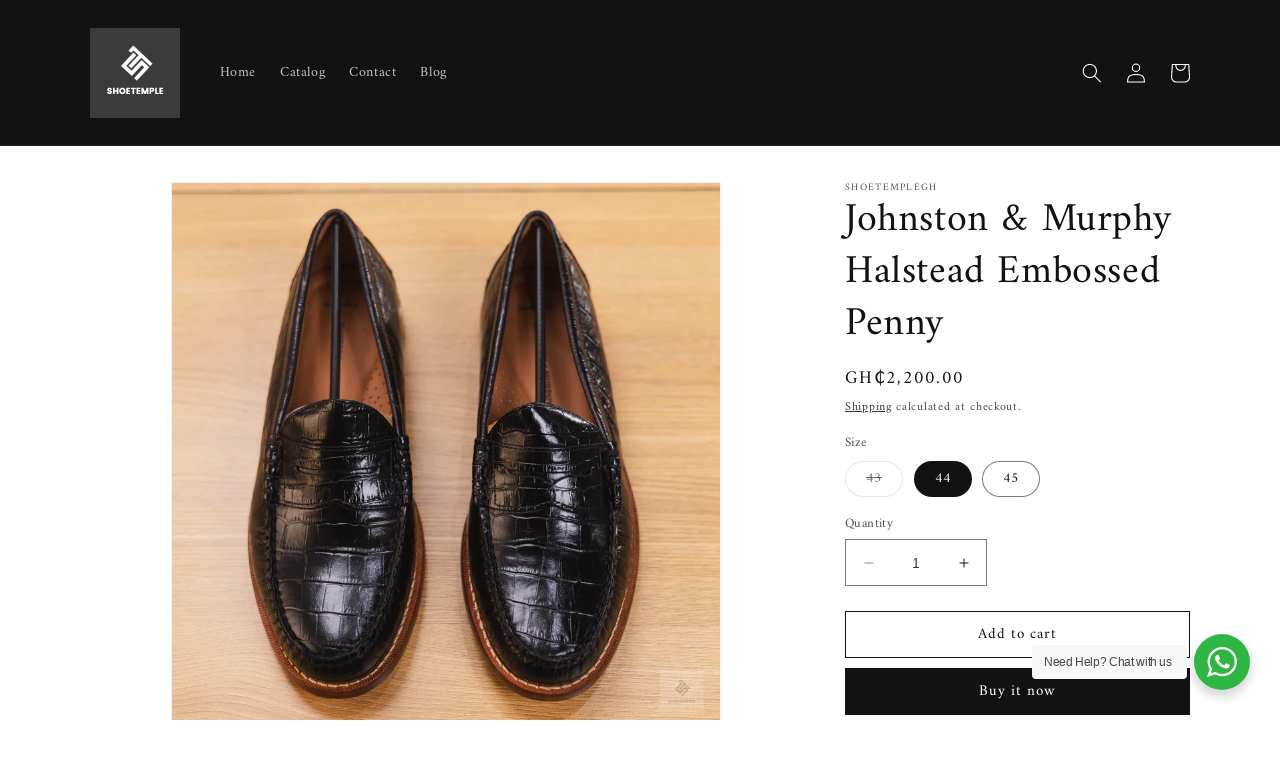

--- FILE ---
content_type: text/html; charset=utf-8
request_url: https://shoetemplegh.com/products/copy-of-johnston-murphy-hayes-tassel-black
body_size: 26043
content:
<!doctype html>
<html class="no-js" lang="en">
  <head>
  <meta name="facebook-domain-verification" content="ebgni8q0kclh35hwwyqo2y4r7242i6" />
    <meta charset="utf-8">
    <meta http-equiv="X-UA-Compatible" content="IE=edge">
    <meta name="viewport" content="width=device-width,initial-scale=1">
    <meta name="theme-color" content="">
    <link rel="canonical" href="https://shoetemplegh.com/products/copy-of-johnston-murphy-hayes-tassel-black">
    <link rel="preconnect" href="https://cdn.shopify.com" crossorigin><link rel="icon" type="image/png" href="//shoetemplegh.com/cdn/shop/files/logo.jpg?crop=center&height=32&v=1677280415&width=32"><link rel="preconnect" href="https://fonts.shopifycdn.com" crossorigin><title>
      Johnston &amp; Murphy Halstead Embossed Penny
 &ndash; Shoetemplegh</title>

    
      <meta name="description" content="  Full-grain leather uppers. Handsewn construction. Sheepskin lining. Leather outsole. Combination leather and rubber heel.">
    

    

<meta property="og:site_name" content="Shoetemplegh">
<meta property="og:url" content="https://shoetemplegh.com/products/copy-of-johnston-murphy-hayes-tassel-black">
<meta property="og:title" content="Johnston &amp; Murphy Halstead Embossed Penny">
<meta property="og:type" content="product">
<meta property="og:description" content="  Full-grain leather uppers. Handsewn construction. Sheepskin lining. Leather outsole. Combination leather and rubber heel."><meta property="og:image" content="http://shoetemplegh.com/cdn/shop/files/IMG_1804.jpg?v=1705405780">
  <meta property="og:image:secure_url" content="https://shoetemplegh.com/cdn/shop/files/IMG_1804.jpg?v=1705405780">
  <meta property="og:image:width" content="4160">
  <meta property="og:image:height" content="4160"><meta property="og:price:amount" content="2,200.00">
  <meta property="og:price:currency" content="GHS"><meta name="twitter:card" content="summary_large_image">
<meta name="twitter:title" content="Johnston &amp; Murphy Halstead Embossed Penny">
<meta name="twitter:description" content="  Full-grain leather uppers. Handsewn construction. Sheepskin lining. Leather outsole. Combination leather and rubber heel.">


    <script src="//shoetemplegh.com/cdn/shop/t/1/assets/constants.js?v=165488195745554878101677255706" defer="defer"></script>
    <script src="//shoetemplegh.com/cdn/shop/t/1/assets/pubsub.js?v=2921868252632587581677255740" defer="defer"></script>
    <script src="//shoetemplegh.com/cdn/shop/t/1/assets/global.js?v=85297797553816670871677255722" defer="defer"></script>
    <script>window.performance && window.performance.mark && window.performance.mark('shopify.content_for_header.start');</script><meta name="facebook-domain-verification" content="mrb69yrtv5feaxa5q1tubbl9b9g0m5">
<meta id="shopify-digital-wallet" name="shopify-digital-wallet" content="/73066414387/digital_wallets/dialog">
<link rel="alternate" type="application/json+oembed" href="https://shoetemplegh.com/products/copy-of-johnston-murphy-hayes-tassel-black.oembed">
<script async="async" src="/checkouts/internal/preloads.js?locale=en-GH"></script>
<script id="shopify-features" type="application/json">{"accessToken":"5b3e2594860ccbc57b5990c50f758810","betas":["rich-media-storefront-analytics"],"domain":"shoetemplegh.com","predictiveSearch":true,"shopId":73066414387,"locale":"en"}</script>
<script>var Shopify = Shopify || {};
Shopify.shop = "shoetemplegh-2834.myshopify.com";
Shopify.locale = "en";
Shopify.currency = {"active":"GHS","rate":"1.0"};
Shopify.country = "GH";
Shopify.theme = {"name":"Dawn","id":145127047475,"schema_name":"Dawn","schema_version":"8.0.0","theme_store_id":887,"role":"main"};
Shopify.theme.handle = "null";
Shopify.theme.style = {"id":null,"handle":null};
Shopify.cdnHost = "shoetemplegh.com/cdn";
Shopify.routes = Shopify.routes || {};
Shopify.routes.root = "/";</script>
<script type="module">!function(o){(o.Shopify=o.Shopify||{}).modules=!0}(window);</script>
<script>!function(o){function n(){var o=[];function n(){o.push(Array.prototype.slice.apply(arguments))}return n.q=o,n}var t=o.Shopify=o.Shopify||{};t.loadFeatures=n(),t.autoloadFeatures=n()}(window);</script>
<script id="shop-js-analytics" type="application/json">{"pageType":"product"}</script>
<script defer="defer" async type="module" src="//shoetemplegh.com/cdn/shopifycloud/shop-js/modules/v2/client.init-shop-cart-sync_BdyHc3Nr.en.esm.js"></script>
<script defer="defer" async type="module" src="//shoetemplegh.com/cdn/shopifycloud/shop-js/modules/v2/chunk.common_Daul8nwZ.esm.js"></script>
<script type="module">
  await import("//shoetemplegh.com/cdn/shopifycloud/shop-js/modules/v2/client.init-shop-cart-sync_BdyHc3Nr.en.esm.js");
await import("//shoetemplegh.com/cdn/shopifycloud/shop-js/modules/v2/chunk.common_Daul8nwZ.esm.js");

  window.Shopify.SignInWithShop?.initShopCartSync?.({"fedCMEnabled":true,"windoidEnabled":true});

</script>
<script>(function() {
  var isLoaded = false;
  function asyncLoad() {
    if (isLoaded) return;
    isLoaded = true;
    var urls = ["https:\/\/cdn.nfcube.com\/instafeed-7a8123f2fc6fd2b9934846f7354a8793.js?shop=shoetemplegh-2834.myshopify.com"];
    for (var i = 0; i < urls.length; i++) {
      var s = document.createElement('script');
      s.type = 'text/javascript';
      s.async = true;
      s.src = urls[i];
      var x = document.getElementsByTagName('script')[0];
      x.parentNode.insertBefore(s, x);
    }
  };
  if(window.attachEvent) {
    window.attachEvent('onload', asyncLoad);
  } else {
    window.addEventListener('load', asyncLoad, false);
  }
})();</script>
<script id="__st">var __st={"a":73066414387,"offset":0,"reqid":"1e6a57b8-e405-4100-b95f-a3381b44c9f4-1768998913","pageurl":"shoetemplegh.com\/products\/copy-of-johnston-murphy-hayes-tassel-black","u":"71db9e905ce0","p":"product","rtyp":"product","rid":8913237737779};</script>
<script>window.ShopifyPaypalV4VisibilityTracking = true;</script>
<script id="captcha-bootstrap">!function(){'use strict';const t='contact',e='account',n='new_comment',o=[[t,t],['blogs',n],['comments',n],[t,'customer']],c=[[e,'customer_login'],[e,'guest_login'],[e,'recover_customer_password'],[e,'create_customer']],r=t=>t.map((([t,e])=>`form[action*='/${t}']:not([data-nocaptcha='true']) input[name='form_type'][value='${e}']`)).join(','),a=t=>()=>t?[...document.querySelectorAll(t)].map((t=>t.form)):[];function s(){const t=[...o],e=r(t);return a(e)}const i='password',u='form_key',d=['recaptcha-v3-token','g-recaptcha-response','h-captcha-response',i],f=()=>{try{return window.sessionStorage}catch{return}},m='__shopify_v',_=t=>t.elements[u];function p(t,e,n=!1){try{const o=window.sessionStorage,c=JSON.parse(o.getItem(e)),{data:r}=function(t){const{data:e,action:n}=t;return t[m]||n?{data:e,action:n}:{data:t,action:n}}(c);for(const[e,n]of Object.entries(r))t.elements[e]&&(t.elements[e].value=n);n&&o.removeItem(e)}catch(o){console.error('form repopulation failed',{error:o})}}const l='form_type',E='cptcha';function T(t){t.dataset[E]=!0}const w=window,h=w.document,L='Shopify',v='ce_forms',y='captcha';let A=!1;((t,e)=>{const n=(g='f06e6c50-85a8-45c8-87d0-21a2b65856fe',I='https://cdn.shopify.com/shopifycloud/storefront-forms-hcaptcha/ce_storefront_forms_captcha_hcaptcha.v1.5.2.iife.js',D={infoText:'Protected by hCaptcha',privacyText:'Privacy',termsText:'Terms'},(t,e,n)=>{const o=w[L][v],c=o.bindForm;if(c)return c(t,g,e,D).then(n);var r;o.q.push([[t,g,e,D],n]),r=I,A||(h.body.append(Object.assign(h.createElement('script'),{id:'captcha-provider',async:!0,src:r})),A=!0)});var g,I,D;w[L]=w[L]||{},w[L][v]=w[L][v]||{},w[L][v].q=[],w[L][y]=w[L][y]||{},w[L][y].protect=function(t,e){n(t,void 0,e),T(t)},Object.freeze(w[L][y]),function(t,e,n,w,h,L){const[v,y,A,g]=function(t,e,n){const i=e?o:[],u=t?c:[],d=[...i,...u],f=r(d),m=r(i),_=r(d.filter((([t,e])=>n.includes(e))));return[a(f),a(m),a(_),s()]}(w,h,L),I=t=>{const e=t.target;return e instanceof HTMLFormElement?e:e&&e.form},D=t=>v().includes(t);t.addEventListener('submit',(t=>{const e=I(t);if(!e)return;const n=D(e)&&!e.dataset.hcaptchaBound&&!e.dataset.recaptchaBound,o=_(e),c=g().includes(e)&&(!o||!o.value);(n||c)&&t.preventDefault(),c&&!n&&(function(t){try{if(!f())return;!function(t){const e=f();if(!e)return;const n=_(t);if(!n)return;const o=n.value;o&&e.removeItem(o)}(t);const e=Array.from(Array(32),(()=>Math.random().toString(36)[2])).join('');!function(t,e){_(t)||t.append(Object.assign(document.createElement('input'),{type:'hidden',name:u})),t.elements[u].value=e}(t,e),function(t,e){const n=f();if(!n)return;const o=[...t.querySelectorAll(`input[type='${i}']`)].map((({name:t})=>t)),c=[...d,...o],r={};for(const[a,s]of new FormData(t).entries())c.includes(a)||(r[a]=s);n.setItem(e,JSON.stringify({[m]:1,action:t.action,data:r}))}(t,e)}catch(e){console.error('failed to persist form',e)}}(e),e.submit())}));const S=(t,e)=>{t&&!t.dataset[E]&&(n(t,e.some((e=>e===t))),T(t))};for(const o of['focusin','change'])t.addEventListener(o,(t=>{const e=I(t);D(e)&&S(e,y())}));const B=e.get('form_key'),M=e.get(l),P=B&&M;t.addEventListener('DOMContentLoaded',(()=>{const t=y();if(P)for(const e of t)e.elements[l].value===M&&p(e,B);[...new Set([...A(),...v().filter((t=>'true'===t.dataset.shopifyCaptcha))])].forEach((e=>S(e,t)))}))}(h,new URLSearchParams(w.location.search),n,t,e,['guest_login'])})(!0,!0)}();</script>
<script integrity="sha256-4kQ18oKyAcykRKYeNunJcIwy7WH5gtpwJnB7kiuLZ1E=" data-source-attribution="shopify.loadfeatures" defer="defer" src="//shoetemplegh.com/cdn/shopifycloud/storefront/assets/storefront/load_feature-a0a9edcb.js" crossorigin="anonymous"></script>
<script data-source-attribution="shopify.dynamic_checkout.dynamic.init">var Shopify=Shopify||{};Shopify.PaymentButton=Shopify.PaymentButton||{isStorefrontPortableWallets:!0,init:function(){window.Shopify.PaymentButton.init=function(){};var t=document.createElement("script");t.src="https://shoetemplegh.com/cdn/shopifycloud/portable-wallets/latest/portable-wallets.en.js",t.type="module",document.head.appendChild(t)}};
</script>
<script data-source-attribution="shopify.dynamic_checkout.buyer_consent">
  function portableWalletsHideBuyerConsent(e){var t=document.getElementById("shopify-buyer-consent"),n=document.getElementById("shopify-subscription-policy-button");t&&n&&(t.classList.add("hidden"),t.setAttribute("aria-hidden","true"),n.removeEventListener("click",e))}function portableWalletsShowBuyerConsent(e){var t=document.getElementById("shopify-buyer-consent"),n=document.getElementById("shopify-subscription-policy-button");t&&n&&(t.classList.remove("hidden"),t.removeAttribute("aria-hidden"),n.addEventListener("click",e))}window.Shopify?.PaymentButton&&(window.Shopify.PaymentButton.hideBuyerConsent=portableWalletsHideBuyerConsent,window.Shopify.PaymentButton.showBuyerConsent=portableWalletsShowBuyerConsent);
</script>
<script>
  function portableWalletsCleanup(e){e&&e.src&&console.error("Failed to load portable wallets script "+e.src);var t=document.querySelectorAll("shopify-accelerated-checkout .shopify-payment-button__skeleton, shopify-accelerated-checkout-cart .wallet-cart-button__skeleton"),e=document.getElementById("shopify-buyer-consent");for(let e=0;e<t.length;e++)t[e].remove();e&&e.remove()}function portableWalletsNotLoadedAsModule(e){e instanceof ErrorEvent&&"string"==typeof e.message&&e.message.includes("import.meta")&&"string"==typeof e.filename&&e.filename.includes("portable-wallets")&&(window.removeEventListener("error",portableWalletsNotLoadedAsModule),window.Shopify.PaymentButton.failedToLoad=e,"loading"===document.readyState?document.addEventListener("DOMContentLoaded",window.Shopify.PaymentButton.init):window.Shopify.PaymentButton.init())}window.addEventListener("error",portableWalletsNotLoadedAsModule);
</script>

<script type="module" src="https://shoetemplegh.com/cdn/shopifycloud/portable-wallets/latest/portable-wallets.en.js" onError="portableWalletsCleanup(this)" crossorigin="anonymous"></script>
<script nomodule>
  document.addEventListener("DOMContentLoaded", portableWalletsCleanup);
</script>

<link id="shopify-accelerated-checkout-styles" rel="stylesheet" media="screen" href="https://shoetemplegh.com/cdn/shopifycloud/portable-wallets/latest/accelerated-checkout-backwards-compat.css" crossorigin="anonymous">
<style id="shopify-accelerated-checkout-cart">
        #shopify-buyer-consent {
  margin-top: 1em;
  display: inline-block;
  width: 100%;
}

#shopify-buyer-consent.hidden {
  display: none;
}

#shopify-subscription-policy-button {
  background: none;
  border: none;
  padding: 0;
  text-decoration: underline;
  font-size: inherit;
  cursor: pointer;
}

#shopify-subscription-policy-button::before {
  box-shadow: none;
}

      </style>
<script id="sections-script" data-sections="header,footer" defer="defer" src="//shoetemplegh.com/cdn/shop/t/1/compiled_assets/scripts.js?v=2041"></script>
<script>window.performance && window.performance.mark && window.performance.mark('shopify.content_for_header.end');</script>


    <style data-shopify>
      @font-face {
  font-family: Amiri;
  font-weight: 400;
  font-style: normal;
  font-display: swap;
  src: url("//shoetemplegh.com/cdn/fonts/amiri/amiri_n4.fee8c3379b68ea3b9c7241a63b8a252071faad52.woff2") format("woff2"),
       url("//shoetemplegh.com/cdn/fonts/amiri/amiri_n4.94cde4e18ec8ae53bf8f7240b84e1f76ce23772d.woff") format("woff");
}

      @font-face {
  font-family: Amiri;
  font-weight: 700;
  font-style: normal;
  font-display: swap;
  src: url("//shoetemplegh.com/cdn/fonts/amiri/amiri_n7.18bdf9995a65958ebe1ecc6a8e58369f2e5fde36.woff2") format("woff2"),
       url("//shoetemplegh.com/cdn/fonts/amiri/amiri_n7.4018e09897bebe29690de457ff22ede457913518.woff") format("woff");
}

      @font-face {
  font-family: Amiri;
  font-weight: 400;
  font-style: italic;
  font-display: swap;
  src: url("//shoetemplegh.com/cdn/fonts/amiri/amiri_i4.95beacf234505f7529ea2b9b84305503763d41e2.woff2") format("woff2"),
       url("//shoetemplegh.com/cdn/fonts/amiri/amiri_i4.8d0b215ae13ef2acc52deb9eff6cd2c66724cd2c.woff") format("woff");
}

      @font-face {
  font-family: Amiri;
  font-weight: 700;
  font-style: italic;
  font-display: swap;
  src: url("//shoetemplegh.com/cdn/fonts/amiri/amiri_i7.d86700268b4250b5d5dd87a772497e6709d54e11.woff2") format("woff2"),
       url("//shoetemplegh.com/cdn/fonts/amiri/amiri_i7.cb7296b13edcdeb3c0aa02998d8a90203078f1a1.woff") format("woff");
}

      @font-face {
  font-family: Amiri;
  font-weight: 400;
  font-style: normal;
  font-display: swap;
  src: url("//shoetemplegh.com/cdn/fonts/amiri/amiri_n4.fee8c3379b68ea3b9c7241a63b8a252071faad52.woff2") format("woff2"),
       url("//shoetemplegh.com/cdn/fonts/amiri/amiri_n4.94cde4e18ec8ae53bf8f7240b84e1f76ce23772d.woff") format("woff");
}


      :root {
        --font-body-family: Amiri, serif;
        --font-body-style: normal;
        --font-body-weight: 400;
        --font-body-weight-bold: 700;

        --font-heading-family: Amiri, serif;
        --font-heading-style: normal;
        --font-heading-weight: 400;

        --font-body-scale: 1.0;
        --font-heading-scale: 1.0;

        --color-base-text: 18, 18, 18;
        --color-shadow: 18, 18, 18;
        --color-base-background-1: 255, 255, 255;
        --color-base-background-2: 243, 243, 243;
        --color-base-solid-button-labels: 255, 255, 255;
        --color-base-outline-button-labels: 18, 18, 18;
        --color-base-accent-1: 18, 18, 18;
        --color-base-accent-2: 51, 79, 180;
        --payment-terms-background-color: #ffffff;

        --gradient-base-background-1: #ffffff;
        --gradient-base-background-2: #f3f3f3;
        --gradient-base-accent-1: #121212;
        --gradient-base-accent-2: #334fb4;

        --media-padding: px;
        --media-border-opacity: 0.05;
        --media-border-width: 1px;
        --media-radius: 0px;
        --media-shadow-opacity: 0.0;
        --media-shadow-horizontal-offset: 0px;
        --media-shadow-vertical-offset: 4px;
        --media-shadow-blur-radius: 5px;
        --media-shadow-visible: 0;

        --page-width: 120rem;
        --page-width-margin: 0rem;

        --product-card-image-padding: 0.0rem;
        --product-card-corner-radius: 0.0rem;
        --product-card-text-alignment: left;
        --product-card-border-width: 0.0rem;
        --product-card-border-opacity: 0.1;
        --product-card-shadow-opacity: 0.0;
        --product-card-shadow-visible: 0;
        --product-card-shadow-horizontal-offset: 0.0rem;
        --product-card-shadow-vertical-offset: 0.4rem;
        --product-card-shadow-blur-radius: 0.5rem;

        --collection-card-image-padding: 0.0rem;
        --collection-card-corner-radius: 0.0rem;
        --collection-card-text-alignment: left;
        --collection-card-border-width: 0.0rem;
        --collection-card-border-opacity: 0.1;
        --collection-card-shadow-opacity: 0.0;
        --collection-card-shadow-visible: 0;
        --collection-card-shadow-horizontal-offset: 0.0rem;
        --collection-card-shadow-vertical-offset: 0.4rem;
        --collection-card-shadow-blur-radius: 0.5rem;

        --blog-card-image-padding: 0.0rem;
        --blog-card-corner-radius: 0.0rem;
        --blog-card-text-alignment: left;
        --blog-card-border-width: 0.0rem;
        --blog-card-border-opacity: 0.1;
        --blog-card-shadow-opacity: 0.0;
        --blog-card-shadow-visible: 0;
        --blog-card-shadow-horizontal-offset: 0.0rem;
        --blog-card-shadow-vertical-offset: 0.4rem;
        --blog-card-shadow-blur-radius: 0.5rem;

        --badge-corner-radius: 4.0rem;

        --popup-border-width: 1px;
        --popup-border-opacity: 0.1;
        --popup-corner-radius: 0px;
        --popup-shadow-opacity: 0.0;
        --popup-shadow-horizontal-offset: 0px;
        --popup-shadow-vertical-offset: 4px;
        --popup-shadow-blur-radius: 5px;

        --drawer-border-width: 1px;
        --drawer-border-opacity: 0.1;
        --drawer-shadow-opacity: 0.0;
        --drawer-shadow-horizontal-offset: 0px;
        --drawer-shadow-vertical-offset: 4px;
        --drawer-shadow-blur-radius: 5px;

        --spacing-sections-desktop: 0px;
        --spacing-sections-mobile: 0px;

        --grid-desktop-vertical-spacing: 8px;
        --grid-desktop-horizontal-spacing: 8px;
        --grid-mobile-vertical-spacing: 4px;
        --grid-mobile-horizontal-spacing: 4px;

        --text-boxes-border-opacity: 0.1;
        --text-boxes-border-width: 0px;
        --text-boxes-radius: 0px;
        --text-boxes-shadow-opacity: 0.0;
        --text-boxes-shadow-visible: 0;
        --text-boxes-shadow-horizontal-offset: 0px;
        --text-boxes-shadow-vertical-offset: 4px;
        --text-boxes-shadow-blur-radius: 5px;

        --buttons-radius: 0px;
        --buttons-radius-outset: 0px;
        --buttons-border-width: 1px;
        --buttons-border-opacity: 1.0;
        --buttons-shadow-opacity: 0.0;
        --buttons-shadow-visible: 0;
        --buttons-shadow-horizontal-offset: 0px;
        --buttons-shadow-vertical-offset: 4px;
        --buttons-shadow-blur-radius: 5px;
        --buttons-border-offset: 0px;

        --inputs-radius: 0px;
        --inputs-border-width: 1px;
        --inputs-border-opacity: 0.55;
        --inputs-shadow-opacity: 0.0;
        --inputs-shadow-horizontal-offset: 0px;
        --inputs-margin-offset: 0px;
        --inputs-shadow-vertical-offset: 4px;
        --inputs-shadow-blur-radius: 5px;
        --inputs-radius-outset: 0px;

        --variant-pills-radius: 40px;
        --variant-pills-border-width: 1px;
        --variant-pills-border-opacity: 0.55;
        --variant-pills-shadow-opacity: 0.0;
        --variant-pills-shadow-horizontal-offset: 0px;
        --variant-pills-shadow-vertical-offset: 4px;
        --variant-pills-shadow-blur-radius: 5px;
      }

      *,
      *::before,
      *::after {
        box-sizing: inherit;
      }

      html {
        box-sizing: border-box;
        font-size: calc(var(--font-body-scale) * 62.5%);
        height: 100%;
      }

      body {
        display: grid;
        grid-template-rows: auto auto 1fr auto;
        grid-template-columns: 100%;
        min-height: 100%;
        margin: 0;
        font-size: 1.5rem;
        letter-spacing: 0.06rem;
        line-height: calc(1 + 0.8 / var(--font-body-scale));
        font-family: var(--font-body-family);
        font-style: var(--font-body-style);
        font-weight: var(--font-body-weight);
      }

      @media screen and (min-width: 750px) {
        body {
          font-size: 1.6rem;
        }
      }
    </style>

    <link href="//shoetemplegh.com/cdn/shop/t/1/assets/base.css?v=831047894957930821677255739" rel="stylesheet" type="text/css" media="all" />
<link rel="preload" as="font" href="//shoetemplegh.com/cdn/fonts/amiri/amiri_n4.fee8c3379b68ea3b9c7241a63b8a252071faad52.woff2" type="font/woff2" crossorigin><link rel="preload" as="font" href="//shoetemplegh.com/cdn/fonts/amiri/amiri_n4.fee8c3379b68ea3b9c7241a63b8a252071faad52.woff2" type="font/woff2" crossorigin><link rel="stylesheet" href="//shoetemplegh.com/cdn/shop/t/1/assets/component-predictive-search.css?v=85913294783299393391677255718" media="print" onload="this.media='all'"><script>document.documentElement.className = document.documentElement.className.replace('no-js', 'js');
    if (Shopify.designMode) {
      document.documentElement.classList.add('shopify-design-mode');
    }
    </script>
  <link href="https://monorail-edge.shopifysvc.com" rel="dns-prefetch">
<script>(function(){if ("sendBeacon" in navigator && "performance" in window) {try {var session_token_from_headers = performance.getEntriesByType('navigation')[0].serverTiming.find(x => x.name == '_s').description;} catch {var session_token_from_headers = undefined;}var session_cookie_matches = document.cookie.match(/_shopify_s=([^;]*)/);var session_token_from_cookie = session_cookie_matches && session_cookie_matches.length === 2 ? session_cookie_matches[1] : "";var session_token = session_token_from_headers || session_token_from_cookie || "";function handle_abandonment_event(e) {var entries = performance.getEntries().filter(function(entry) {return /monorail-edge.shopifysvc.com/.test(entry.name);});if (!window.abandonment_tracked && entries.length === 0) {window.abandonment_tracked = true;var currentMs = Date.now();var navigation_start = performance.timing.navigationStart;var payload = {shop_id: 73066414387,url: window.location.href,navigation_start,duration: currentMs - navigation_start,session_token,page_type: "product"};window.navigator.sendBeacon("https://monorail-edge.shopifysvc.com/v1/produce", JSON.stringify({schema_id: "online_store_buyer_site_abandonment/1.1",payload: payload,metadata: {event_created_at_ms: currentMs,event_sent_at_ms: currentMs}}));}}window.addEventListener('pagehide', handle_abandonment_event);}}());</script>
<script id="web-pixels-manager-setup">(function e(e,d,r,n,o){if(void 0===o&&(o={}),!Boolean(null===(a=null===(i=window.Shopify)||void 0===i?void 0:i.analytics)||void 0===a?void 0:a.replayQueue)){var i,a;window.Shopify=window.Shopify||{};var t=window.Shopify;t.analytics=t.analytics||{};var s=t.analytics;s.replayQueue=[],s.publish=function(e,d,r){return s.replayQueue.push([e,d,r]),!0};try{self.performance.mark("wpm:start")}catch(e){}var l=function(){var e={modern:/Edge?\/(1{2}[4-9]|1[2-9]\d|[2-9]\d{2}|\d{4,})\.\d+(\.\d+|)|Firefox\/(1{2}[4-9]|1[2-9]\d|[2-9]\d{2}|\d{4,})\.\d+(\.\d+|)|Chrom(ium|e)\/(9{2}|\d{3,})\.\d+(\.\d+|)|(Maci|X1{2}).+ Version\/(15\.\d+|(1[6-9]|[2-9]\d|\d{3,})\.\d+)([,.]\d+|)( \(\w+\)|)( Mobile\/\w+|) Safari\/|Chrome.+OPR\/(9{2}|\d{3,})\.\d+\.\d+|(CPU[ +]OS|iPhone[ +]OS|CPU[ +]iPhone|CPU IPhone OS|CPU iPad OS)[ +]+(15[._]\d+|(1[6-9]|[2-9]\d|\d{3,})[._]\d+)([._]\d+|)|Android:?[ /-](13[3-9]|1[4-9]\d|[2-9]\d{2}|\d{4,})(\.\d+|)(\.\d+|)|Android.+Firefox\/(13[5-9]|1[4-9]\d|[2-9]\d{2}|\d{4,})\.\d+(\.\d+|)|Android.+Chrom(ium|e)\/(13[3-9]|1[4-9]\d|[2-9]\d{2}|\d{4,})\.\d+(\.\d+|)|SamsungBrowser\/([2-9]\d|\d{3,})\.\d+/,legacy:/Edge?\/(1[6-9]|[2-9]\d|\d{3,})\.\d+(\.\d+|)|Firefox\/(5[4-9]|[6-9]\d|\d{3,})\.\d+(\.\d+|)|Chrom(ium|e)\/(5[1-9]|[6-9]\d|\d{3,})\.\d+(\.\d+|)([\d.]+$|.*Safari\/(?![\d.]+ Edge\/[\d.]+$))|(Maci|X1{2}).+ Version\/(10\.\d+|(1[1-9]|[2-9]\d|\d{3,})\.\d+)([,.]\d+|)( \(\w+\)|)( Mobile\/\w+|) Safari\/|Chrome.+OPR\/(3[89]|[4-9]\d|\d{3,})\.\d+\.\d+|(CPU[ +]OS|iPhone[ +]OS|CPU[ +]iPhone|CPU IPhone OS|CPU iPad OS)[ +]+(10[._]\d+|(1[1-9]|[2-9]\d|\d{3,})[._]\d+)([._]\d+|)|Android:?[ /-](13[3-9]|1[4-9]\d|[2-9]\d{2}|\d{4,})(\.\d+|)(\.\d+|)|Mobile Safari.+OPR\/([89]\d|\d{3,})\.\d+\.\d+|Android.+Firefox\/(13[5-9]|1[4-9]\d|[2-9]\d{2}|\d{4,})\.\d+(\.\d+|)|Android.+Chrom(ium|e)\/(13[3-9]|1[4-9]\d|[2-9]\d{2}|\d{4,})\.\d+(\.\d+|)|Android.+(UC? ?Browser|UCWEB|U3)[ /]?(15\.([5-9]|\d{2,})|(1[6-9]|[2-9]\d|\d{3,})\.\d+)\.\d+|SamsungBrowser\/(5\.\d+|([6-9]|\d{2,})\.\d+)|Android.+MQ{2}Browser\/(14(\.(9|\d{2,})|)|(1[5-9]|[2-9]\d|\d{3,})(\.\d+|))(\.\d+|)|K[Aa][Ii]OS\/(3\.\d+|([4-9]|\d{2,})\.\d+)(\.\d+|)/},d=e.modern,r=e.legacy,n=navigator.userAgent;return n.match(d)?"modern":n.match(r)?"legacy":"unknown"}(),u="modern"===l?"modern":"legacy",c=(null!=n?n:{modern:"",legacy:""})[u],f=function(e){return[e.baseUrl,"/wpm","/b",e.hashVersion,"modern"===e.buildTarget?"m":"l",".js"].join("")}({baseUrl:d,hashVersion:r,buildTarget:u}),m=function(e){var d=e.version,r=e.bundleTarget,n=e.surface,o=e.pageUrl,i=e.monorailEndpoint;return{emit:function(e){var a=e.status,t=e.errorMsg,s=(new Date).getTime(),l=JSON.stringify({metadata:{event_sent_at_ms:s},events:[{schema_id:"web_pixels_manager_load/3.1",payload:{version:d,bundle_target:r,page_url:o,status:a,surface:n,error_msg:t},metadata:{event_created_at_ms:s}}]});if(!i)return console&&console.warn&&console.warn("[Web Pixels Manager] No Monorail endpoint provided, skipping logging."),!1;try{return self.navigator.sendBeacon.bind(self.navigator)(i,l)}catch(e){}var u=new XMLHttpRequest;try{return u.open("POST",i,!0),u.setRequestHeader("Content-Type","text/plain"),u.send(l),!0}catch(e){return console&&console.warn&&console.warn("[Web Pixels Manager] Got an unhandled error while logging to Monorail."),!1}}}}({version:r,bundleTarget:l,surface:e.surface,pageUrl:self.location.href,monorailEndpoint:e.monorailEndpoint});try{o.browserTarget=l,function(e){var d=e.src,r=e.async,n=void 0===r||r,o=e.onload,i=e.onerror,a=e.sri,t=e.scriptDataAttributes,s=void 0===t?{}:t,l=document.createElement("script"),u=document.querySelector("head"),c=document.querySelector("body");if(l.async=n,l.src=d,a&&(l.integrity=a,l.crossOrigin="anonymous"),s)for(var f in s)if(Object.prototype.hasOwnProperty.call(s,f))try{l.dataset[f]=s[f]}catch(e){}if(o&&l.addEventListener("load",o),i&&l.addEventListener("error",i),u)u.appendChild(l);else{if(!c)throw new Error("Did not find a head or body element to append the script");c.appendChild(l)}}({src:f,async:!0,onload:function(){if(!function(){var e,d;return Boolean(null===(d=null===(e=window.Shopify)||void 0===e?void 0:e.analytics)||void 0===d?void 0:d.initialized)}()){var d=window.webPixelsManager.init(e)||void 0;if(d){var r=window.Shopify.analytics;r.replayQueue.forEach((function(e){var r=e[0],n=e[1],o=e[2];d.publishCustomEvent(r,n,o)})),r.replayQueue=[],r.publish=d.publishCustomEvent,r.visitor=d.visitor,r.initialized=!0}}},onerror:function(){return m.emit({status:"failed",errorMsg:"".concat(f," has failed to load")})},sri:function(e){var d=/^sha384-[A-Za-z0-9+/=]+$/;return"string"==typeof e&&d.test(e)}(c)?c:"",scriptDataAttributes:o}),m.emit({status:"loading"})}catch(e){m.emit({status:"failed",errorMsg:(null==e?void 0:e.message)||"Unknown error"})}}})({shopId: 73066414387,storefrontBaseUrl: "https://shoetemplegh.com",extensionsBaseUrl: "https://extensions.shopifycdn.com/cdn/shopifycloud/web-pixels-manager",monorailEndpoint: "https://monorail-edge.shopifysvc.com/unstable/produce_batch",surface: "storefront-renderer",enabledBetaFlags: ["2dca8a86"],webPixelsConfigList: [{"id":"413139251","configuration":"{\"pixel_id\":\"1366873827175641\",\"pixel_type\":\"facebook_pixel\",\"metaapp_system_user_token\":\"-\"}","eventPayloadVersion":"v1","runtimeContext":"OPEN","scriptVersion":"ca16bc87fe92b6042fbaa3acc2fbdaa6","type":"APP","apiClientId":2329312,"privacyPurposes":["ANALYTICS","MARKETING","SALE_OF_DATA"],"dataSharingAdjustments":{"protectedCustomerApprovalScopes":["read_customer_address","read_customer_email","read_customer_name","read_customer_personal_data","read_customer_phone"]}},{"id":"shopify-app-pixel","configuration":"{}","eventPayloadVersion":"v1","runtimeContext":"STRICT","scriptVersion":"0450","apiClientId":"shopify-pixel","type":"APP","privacyPurposes":["ANALYTICS","MARKETING"]},{"id":"shopify-custom-pixel","eventPayloadVersion":"v1","runtimeContext":"LAX","scriptVersion":"0450","apiClientId":"shopify-pixel","type":"CUSTOM","privacyPurposes":["ANALYTICS","MARKETING"]}],isMerchantRequest: false,initData: {"shop":{"name":"Shoetemplegh","paymentSettings":{"currencyCode":"GHS"},"myshopifyDomain":"shoetemplegh-2834.myshopify.com","countryCode":"GH","storefrontUrl":"https:\/\/shoetemplegh.com"},"customer":null,"cart":null,"checkout":null,"productVariants":[{"price":{"amount":2200.0,"currencyCode":"GHS"},"product":{"title":"Johnston \u0026 Murphy Halstead Embossed Penny","vendor":"Shoetemplegh","id":"8913237737779","untranslatedTitle":"Johnston \u0026 Murphy Halstead Embossed Penny","url":"\/products\/copy-of-johnston-murphy-hayes-tassel-black","type":"shoes"},"id":"47846669156659","image":{"src":"\/\/shoetemplegh.com\/cdn\/shop\/files\/IMG_1804.jpg?v=1705405780"},"sku":null,"title":"43","untranslatedTitle":"43"},{"price":{"amount":2200.0,"currencyCode":"GHS"},"product":{"title":"Johnston \u0026 Murphy Halstead Embossed Penny","vendor":"Shoetemplegh","id":"8913237737779","untranslatedTitle":"Johnston \u0026 Murphy Halstead Embossed Penny","url":"\/products\/copy-of-johnston-murphy-hayes-tassel-black","type":"shoes"},"id":"47846669189427","image":{"src":"\/\/shoetemplegh.com\/cdn\/shop\/files\/IMG_1804.jpg?v=1705405780"},"sku":null,"title":"44","untranslatedTitle":"44"},{"price":{"amount":2200.0,"currencyCode":"GHS"},"product":{"title":"Johnston \u0026 Murphy Halstead Embossed Penny","vendor":"Shoetemplegh","id":"8913237737779","untranslatedTitle":"Johnston \u0026 Murphy Halstead Embossed Penny","url":"\/products\/copy-of-johnston-murphy-hayes-tassel-black","type":"shoes"},"id":"47846698254643","image":{"src":"\/\/shoetemplegh.com\/cdn\/shop\/files\/IMG_1804.jpg?v=1705405780"},"sku":"","title":"45","untranslatedTitle":"45"}],"purchasingCompany":null},},"https://shoetemplegh.com/cdn","fcfee988w5aeb613cpc8e4bc33m6693e112",{"modern":"","legacy":""},{"shopId":"73066414387","storefrontBaseUrl":"https:\/\/shoetemplegh.com","extensionBaseUrl":"https:\/\/extensions.shopifycdn.com\/cdn\/shopifycloud\/web-pixels-manager","surface":"storefront-renderer","enabledBetaFlags":"[\"2dca8a86\"]","isMerchantRequest":"false","hashVersion":"fcfee988w5aeb613cpc8e4bc33m6693e112","publish":"custom","events":"[[\"page_viewed\",{}],[\"product_viewed\",{\"productVariant\":{\"price\":{\"amount\":2200.0,\"currencyCode\":\"GHS\"},\"product\":{\"title\":\"Johnston \u0026 Murphy Halstead Embossed Penny\",\"vendor\":\"Shoetemplegh\",\"id\":\"8913237737779\",\"untranslatedTitle\":\"Johnston \u0026 Murphy Halstead Embossed Penny\",\"url\":\"\/products\/copy-of-johnston-murphy-hayes-tassel-black\",\"type\":\"shoes\"},\"id\":\"47846669189427\",\"image\":{\"src\":\"\/\/shoetemplegh.com\/cdn\/shop\/files\/IMG_1804.jpg?v=1705405780\"},\"sku\":null,\"title\":\"44\",\"untranslatedTitle\":\"44\"}}]]"});</script><script>
  window.ShopifyAnalytics = window.ShopifyAnalytics || {};
  window.ShopifyAnalytics.meta = window.ShopifyAnalytics.meta || {};
  window.ShopifyAnalytics.meta.currency = 'GHS';
  var meta = {"product":{"id":8913237737779,"gid":"gid:\/\/shopify\/Product\/8913237737779","vendor":"Shoetemplegh","type":"shoes","handle":"copy-of-johnston-murphy-hayes-tassel-black","variants":[{"id":47846669156659,"price":220000,"name":"Johnston \u0026 Murphy Halstead Embossed Penny - 43","public_title":"43","sku":null},{"id":47846669189427,"price":220000,"name":"Johnston \u0026 Murphy Halstead Embossed Penny - 44","public_title":"44","sku":null},{"id":47846698254643,"price":220000,"name":"Johnston \u0026 Murphy Halstead Embossed Penny - 45","public_title":"45","sku":""}],"remote":false},"page":{"pageType":"product","resourceType":"product","resourceId":8913237737779,"requestId":"1e6a57b8-e405-4100-b95f-a3381b44c9f4-1768998913"}};
  for (var attr in meta) {
    window.ShopifyAnalytics.meta[attr] = meta[attr];
  }
</script>
<script class="analytics">
  (function () {
    var customDocumentWrite = function(content) {
      var jquery = null;

      if (window.jQuery) {
        jquery = window.jQuery;
      } else if (window.Checkout && window.Checkout.$) {
        jquery = window.Checkout.$;
      }

      if (jquery) {
        jquery('body').append(content);
      }
    };

    var hasLoggedConversion = function(token) {
      if (token) {
        return document.cookie.indexOf('loggedConversion=' + token) !== -1;
      }
      return false;
    }

    var setCookieIfConversion = function(token) {
      if (token) {
        var twoMonthsFromNow = new Date(Date.now());
        twoMonthsFromNow.setMonth(twoMonthsFromNow.getMonth() + 2);

        document.cookie = 'loggedConversion=' + token + '; expires=' + twoMonthsFromNow;
      }
    }

    var trekkie = window.ShopifyAnalytics.lib = window.trekkie = window.trekkie || [];
    if (trekkie.integrations) {
      return;
    }
    trekkie.methods = [
      'identify',
      'page',
      'ready',
      'track',
      'trackForm',
      'trackLink'
    ];
    trekkie.factory = function(method) {
      return function() {
        var args = Array.prototype.slice.call(arguments);
        args.unshift(method);
        trekkie.push(args);
        return trekkie;
      };
    };
    for (var i = 0; i < trekkie.methods.length; i++) {
      var key = trekkie.methods[i];
      trekkie[key] = trekkie.factory(key);
    }
    trekkie.load = function(config) {
      trekkie.config = config || {};
      trekkie.config.initialDocumentCookie = document.cookie;
      var first = document.getElementsByTagName('script')[0];
      var script = document.createElement('script');
      script.type = 'text/javascript';
      script.onerror = function(e) {
        var scriptFallback = document.createElement('script');
        scriptFallback.type = 'text/javascript';
        scriptFallback.onerror = function(error) {
                var Monorail = {
      produce: function produce(monorailDomain, schemaId, payload) {
        var currentMs = new Date().getTime();
        var event = {
          schema_id: schemaId,
          payload: payload,
          metadata: {
            event_created_at_ms: currentMs,
            event_sent_at_ms: currentMs
          }
        };
        return Monorail.sendRequest("https://" + monorailDomain + "/v1/produce", JSON.stringify(event));
      },
      sendRequest: function sendRequest(endpointUrl, payload) {
        // Try the sendBeacon API
        if (window && window.navigator && typeof window.navigator.sendBeacon === 'function' && typeof window.Blob === 'function' && !Monorail.isIos12()) {
          var blobData = new window.Blob([payload], {
            type: 'text/plain'
          });

          if (window.navigator.sendBeacon(endpointUrl, blobData)) {
            return true;
          } // sendBeacon was not successful

        } // XHR beacon

        var xhr = new XMLHttpRequest();

        try {
          xhr.open('POST', endpointUrl);
          xhr.setRequestHeader('Content-Type', 'text/plain');
          xhr.send(payload);
        } catch (e) {
          console.log(e);
        }

        return false;
      },
      isIos12: function isIos12() {
        return window.navigator.userAgent.lastIndexOf('iPhone; CPU iPhone OS 12_') !== -1 || window.navigator.userAgent.lastIndexOf('iPad; CPU OS 12_') !== -1;
      }
    };
    Monorail.produce('monorail-edge.shopifysvc.com',
      'trekkie_storefront_load_errors/1.1',
      {shop_id: 73066414387,
      theme_id: 145127047475,
      app_name: "storefront",
      context_url: window.location.href,
      source_url: "//shoetemplegh.com/cdn/s/trekkie.storefront.cd680fe47e6c39ca5d5df5f0a32d569bc48c0f27.min.js"});

        };
        scriptFallback.async = true;
        scriptFallback.src = '//shoetemplegh.com/cdn/s/trekkie.storefront.cd680fe47e6c39ca5d5df5f0a32d569bc48c0f27.min.js';
        first.parentNode.insertBefore(scriptFallback, first);
      };
      script.async = true;
      script.src = '//shoetemplegh.com/cdn/s/trekkie.storefront.cd680fe47e6c39ca5d5df5f0a32d569bc48c0f27.min.js';
      first.parentNode.insertBefore(script, first);
    };
    trekkie.load(
      {"Trekkie":{"appName":"storefront","development":false,"defaultAttributes":{"shopId":73066414387,"isMerchantRequest":null,"themeId":145127047475,"themeCityHash":"12768139114809275016","contentLanguage":"en","currency":"GHS","eventMetadataId":"f308b8e1-182e-4a58-b3d5-3fbc46b8d557"},"isServerSideCookieWritingEnabled":true,"monorailRegion":"shop_domain","enabledBetaFlags":["65f19447"]},"Session Attribution":{},"S2S":{"facebookCapiEnabled":true,"source":"trekkie-storefront-renderer","apiClientId":580111}}
    );

    var loaded = false;
    trekkie.ready(function() {
      if (loaded) return;
      loaded = true;

      window.ShopifyAnalytics.lib = window.trekkie;

      var originalDocumentWrite = document.write;
      document.write = customDocumentWrite;
      try { window.ShopifyAnalytics.merchantGoogleAnalytics.call(this); } catch(error) {};
      document.write = originalDocumentWrite;

      window.ShopifyAnalytics.lib.page(null,{"pageType":"product","resourceType":"product","resourceId":8913237737779,"requestId":"1e6a57b8-e405-4100-b95f-a3381b44c9f4-1768998913","shopifyEmitted":true});

      var match = window.location.pathname.match(/checkouts\/(.+)\/(thank_you|post_purchase)/)
      var token = match? match[1]: undefined;
      if (!hasLoggedConversion(token)) {
        setCookieIfConversion(token);
        window.ShopifyAnalytics.lib.track("Viewed Product",{"currency":"GHS","variantId":47846669156659,"productId":8913237737779,"productGid":"gid:\/\/shopify\/Product\/8913237737779","name":"Johnston \u0026 Murphy Halstead Embossed Penny - 43","price":"2200.00","sku":null,"brand":"Shoetemplegh","variant":"43","category":"shoes","nonInteraction":true,"remote":false},undefined,undefined,{"shopifyEmitted":true});
      window.ShopifyAnalytics.lib.track("monorail:\/\/trekkie_storefront_viewed_product\/1.1",{"currency":"GHS","variantId":47846669156659,"productId":8913237737779,"productGid":"gid:\/\/shopify\/Product\/8913237737779","name":"Johnston \u0026 Murphy Halstead Embossed Penny - 43","price":"2200.00","sku":null,"brand":"Shoetemplegh","variant":"43","category":"shoes","nonInteraction":true,"remote":false,"referer":"https:\/\/shoetemplegh.com\/products\/copy-of-johnston-murphy-hayes-tassel-black"});
      }
    });


        var eventsListenerScript = document.createElement('script');
        eventsListenerScript.async = true;
        eventsListenerScript.src = "//shoetemplegh.com/cdn/shopifycloud/storefront/assets/shop_events_listener-3da45d37.js";
        document.getElementsByTagName('head')[0].appendChild(eventsListenerScript);

})();</script>
<script
  defer
  src="https://shoetemplegh.com/cdn/shopifycloud/perf-kit/shopify-perf-kit-3.0.4.min.js"
  data-application="storefront-renderer"
  data-shop-id="73066414387"
  data-render-region="gcp-us-central1"
  data-page-type="product"
  data-theme-instance-id="145127047475"
  data-theme-name="Dawn"
  data-theme-version="8.0.0"
  data-monorail-region="shop_domain"
  data-resource-timing-sampling-rate="10"
  data-shs="true"
  data-shs-beacon="true"
  data-shs-export-with-fetch="true"
  data-shs-logs-sample-rate="1"
  data-shs-beacon-endpoint="https://shoetemplegh.com/api/collect"
></script>
</head>

  <body class="gradient">
    <a class="skip-to-content-link button visually-hidden" href="#MainContent">
      Skip to content
    </a><!-- BEGIN sections: header-group -->
<div id="shopify-section-sections--18135530471731__header" class="shopify-section shopify-section-group-header-group section-header"><link rel="stylesheet" href="//shoetemplegh.com/cdn/shop/t/1/assets/component-list-menu.css?v=151968516119678728991677255727" media="print" onload="this.media='all'">
<link rel="stylesheet" href="//shoetemplegh.com/cdn/shop/t/1/assets/component-search.css?v=184225813856820874251677255711" media="print" onload="this.media='all'">
<link rel="stylesheet" href="//shoetemplegh.com/cdn/shop/t/1/assets/component-menu-drawer.css?v=182311192829367774911677255714" media="print" onload="this.media='all'">
<link rel="stylesheet" href="//shoetemplegh.com/cdn/shop/t/1/assets/component-cart-notification.css?v=137625604348931474661677255707" media="print" onload="this.media='all'">
<link rel="stylesheet" href="//shoetemplegh.com/cdn/shop/t/1/assets/component-cart-items.css?v=23917223812499722491677255739" media="print" onload="this.media='all'"><link rel="stylesheet" href="//shoetemplegh.com/cdn/shop/t/1/assets/component-price.css?v=65402837579211014041677255714" media="print" onload="this.media='all'">
  <link rel="stylesheet" href="//shoetemplegh.com/cdn/shop/t/1/assets/component-loading-overlay.css?v=167310470843593579841677255743" media="print" onload="this.media='all'"><noscript><link href="//shoetemplegh.com/cdn/shop/t/1/assets/component-list-menu.css?v=151968516119678728991677255727" rel="stylesheet" type="text/css" media="all" /></noscript>
<noscript><link href="//shoetemplegh.com/cdn/shop/t/1/assets/component-search.css?v=184225813856820874251677255711" rel="stylesheet" type="text/css" media="all" /></noscript>
<noscript><link href="//shoetemplegh.com/cdn/shop/t/1/assets/component-menu-drawer.css?v=182311192829367774911677255714" rel="stylesheet" type="text/css" media="all" /></noscript>
<noscript><link href="//shoetemplegh.com/cdn/shop/t/1/assets/component-cart-notification.css?v=137625604348931474661677255707" rel="stylesheet" type="text/css" media="all" /></noscript>
<noscript><link href="//shoetemplegh.com/cdn/shop/t/1/assets/component-cart-items.css?v=23917223812499722491677255739" rel="stylesheet" type="text/css" media="all" /></noscript>

<style>
  header-drawer {
    justify-self: start;
    margin-left: -1.2rem;
  }

  .header__heading-logo {
    max-width: 90px;
  }@media screen and (min-width: 990px) {
    header-drawer {
      display: none;
    }
  }

  .menu-drawer-container {
    display: flex;
  }

  .list-menu {
    list-style: none;
    padding: 0;
    margin: 0;
  }

  .list-menu--inline {
    display: inline-flex;
    flex-wrap: wrap;
  }

  summary.list-menu__item {
    padding-right: 2.7rem;
  }

  .list-menu__item {
    display: flex;
    align-items: center;
    line-height: calc(1 + 0.3 / var(--font-body-scale));
  }

  .list-menu__item--link {
    text-decoration: none;
    padding-bottom: 1rem;
    padding-top: 1rem;
    line-height: calc(1 + 0.8 / var(--font-body-scale));
  }

  @media screen and (min-width: 750px) {
    .list-menu__item--link {
      padding-bottom: 0.5rem;
      padding-top: 0.5rem;
    }
  }
</style><style data-shopify>.header {
    padding-top: 10px;
    padding-bottom: 10px;
  }

  .section-header {
    position: sticky; /* This is for fixing a Safari z-index issue. PR #2147 */
    margin-bottom: 0px;
  }

  @media screen and (min-width: 750px) {
    .section-header {
      margin-bottom: 0px;
    }
  }

  @media screen and (min-width: 990px) {
    .header {
      padding-top: 20px;
      padding-bottom: 20px;
    }
  }</style><script src="//shoetemplegh.com/cdn/shop/t/1/assets/details-disclosure.js?v=153497636716254413831677255735" defer="defer"></script>
<script src="//shoetemplegh.com/cdn/shop/t/1/assets/details-modal.js?v=4511761896672669691677255734" defer="defer"></script>
<script src="//shoetemplegh.com/cdn/shop/t/1/assets/cart-notification.js?v=160453272920806432391677255713" defer="defer"></script>
<script src="//shoetemplegh.com/cdn/shop/t/1/assets/search-form.js?v=113639710312857635801677255723" defer="defer"></script><svg xmlns="http://www.w3.org/2000/svg" class="hidden">
  <symbol id="icon-search" viewbox="0 0 18 19" fill="none">
    <path fill-rule="evenodd" clip-rule="evenodd" d="M11.03 11.68A5.784 5.784 0 112.85 3.5a5.784 5.784 0 018.18 8.18zm.26 1.12a6.78 6.78 0 11.72-.7l5.4 5.4a.5.5 0 11-.71.7l-5.41-5.4z" fill="currentColor"/>
  </symbol>

  <symbol id="icon-reset" class="icon icon-close"  fill="none" viewBox="0 0 18 18" stroke="currentColor">
    <circle r="8.5" cy="9" cx="9" stroke-opacity="0.2"/>
    <path d="M6.82972 6.82915L1.17193 1.17097" stroke-linecap="round" stroke-linejoin="round" transform="translate(5 5)"/>
    <path d="M1.22896 6.88502L6.77288 1.11523" stroke-linecap="round" stroke-linejoin="round" transform="translate(5 5)"/>
  </symbol>

  <symbol id="icon-close" class="icon icon-close" fill="none" viewBox="0 0 18 17">
    <path d="M.865 15.978a.5.5 0 00.707.707l7.433-7.431 7.579 7.282a.501.501 0 00.846-.37.5.5 0 00-.153-.351L9.712 8.546l7.417-7.416a.5.5 0 10-.707-.708L8.991 7.853 1.413.573a.5.5 0 10-.693.72l7.563 7.268-7.418 7.417z" fill="currentColor">
  </symbol>
</svg>
<sticky-header data-sticky-type="on-scroll-up" class="header-wrapper color-inverse gradient header-wrapper--border-bottom">
  <header class="header header--middle-left header--mobile-center page-width header--has-menu"><header-drawer data-breakpoint="tablet">
        <details id="Details-menu-drawer-container" class="menu-drawer-container">
          <summary class="header__icon header__icon--menu header__icon--summary link focus-inset" aria-label="Menu">
            <span>
              <svg
  xmlns="http://www.w3.org/2000/svg"
  aria-hidden="true"
  focusable="false"
  class="icon icon-hamburger"
  fill="none"
  viewBox="0 0 18 16"
>
  <path d="M1 .5a.5.5 0 100 1h15.71a.5.5 0 000-1H1zM.5 8a.5.5 0 01.5-.5h15.71a.5.5 0 010 1H1A.5.5 0 01.5 8zm0 7a.5.5 0 01.5-.5h15.71a.5.5 0 010 1H1a.5.5 0 01-.5-.5z" fill="currentColor">
</svg>

              <svg
  xmlns="http://www.w3.org/2000/svg"
  aria-hidden="true"
  focusable="false"
  class="icon icon-close"
  fill="none"
  viewBox="0 0 18 17"
>
  <path d="M.865 15.978a.5.5 0 00.707.707l7.433-7.431 7.579 7.282a.501.501 0 00.846-.37.5.5 0 00-.153-.351L9.712 8.546l7.417-7.416a.5.5 0 10-.707-.708L8.991 7.853 1.413.573a.5.5 0 10-.693.72l7.563 7.268-7.418 7.417z" fill="currentColor">
</svg>

            </span>
          </summary>
          <div id="menu-drawer" class="gradient menu-drawer motion-reduce" tabindex="-1">
            <div class="menu-drawer__inner-container">
              <div class="menu-drawer__navigation-container">
                <nav class="menu-drawer__navigation">
                  <ul class="menu-drawer__menu has-submenu list-menu" role="list"><li><a href="/" class="menu-drawer__menu-item list-menu__item link link--text focus-inset">
                            Home
                          </a></li><li><a href="/collections" class="menu-drawer__menu-item list-menu__item link link--text focus-inset">
                            Catalog
                          </a></li><li><a href="/pages/contact" class="menu-drawer__menu-item list-menu__item link link--text focus-inset">
                            Contact
                          </a></li><li><a href="/blogs/news/what-is-the-recommended-number-of-times-to-wear-clothes-before-washing-them" class="menu-drawer__menu-item list-menu__item link link--text focus-inset">
                            Blog
                          </a></li></ul>
                </nav>
                <div class="menu-drawer__utility-links"><a href="https://shopify.com/73066414387/account?locale=en&region_country=GH" class="menu-drawer__account link focus-inset h5">
                      <svg
  xmlns="http://www.w3.org/2000/svg"
  aria-hidden="true"
  focusable="false"
  class="icon icon-account"
  fill="none"
  viewBox="0 0 18 19"
>
  <path fill-rule="evenodd" clip-rule="evenodd" d="M6 4.5a3 3 0 116 0 3 3 0 01-6 0zm3-4a4 4 0 100 8 4 4 0 000-8zm5.58 12.15c1.12.82 1.83 2.24 1.91 4.85H1.51c.08-2.6.79-4.03 1.9-4.85C4.66 11.75 6.5 11.5 9 11.5s4.35.26 5.58 1.15zM9 10.5c-2.5 0-4.65.24-6.17 1.35C1.27 12.98.5 14.93.5 18v.5h17V18c0-3.07-.77-5.02-2.33-6.15-1.52-1.1-3.67-1.35-6.17-1.35z" fill="currentColor">
</svg>

Log in</a><ul class="list list-social list-unstyled" role="list"><li class="list-social__item">
                        <a href="https://www.instagram.com/shoetemple/" class="list-social__link link"><svg aria-hidden="true" focusable="false" class="icon icon-instagram" viewBox="0 0 18 18">
  <path fill="currentColor" d="M8.77 1.58c2.34 0 2.62.01 3.54.05.86.04 1.32.18 1.63.3.41.17.7.35 1.01.66.3.3.5.6.65 1 .12.32.27.78.3 1.64.05.92.06 1.2.06 3.54s-.01 2.62-.05 3.54a4.79 4.79 0 01-.3 1.63c-.17.41-.35.7-.66 1.01-.3.3-.6.5-1.01.66-.31.12-.77.26-1.63.3-.92.04-1.2.05-3.54.05s-2.62 0-3.55-.05a4.79 4.79 0 01-1.62-.3c-.42-.16-.7-.35-1.01-.66-.31-.3-.5-.6-.66-1a4.87 4.87 0 01-.3-1.64c-.04-.92-.05-1.2-.05-3.54s0-2.62.05-3.54c.04-.86.18-1.32.3-1.63.16-.41.35-.7.66-1.01.3-.3.6-.5 1-.65.32-.12.78-.27 1.63-.3.93-.05 1.2-.06 3.55-.06zm0-1.58C6.39 0 6.09.01 5.15.05c-.93.04-1.57.2-2.13.4-.57.23-1.06.54-1.55 1.02C1 1.96.7 2.45.46 3.02c-.22.56-.37 1.2-.4 2.13C0 6.1 0 6.4 0 8.77s.01 2.68.05 3.61c.04.94.2 1.57.4 2.13.23.58.54 1.07 1.02 1.56.49.48.98.78 1.55 1.01.56.22 1.2.37 2.13.4.94.05 1.24.06 3.62.06 2.39 0 2.68-.01 3.62-.05.93-.04 1.57-.2 2.13-.41a4.27 4.27 0 001.55-1.01c.49-.49.79-.98 1.01-1.56.22-.55.37-1.19.41-2.13.04-.93.05-1.23.05-3.61 0-2.39 0-2.68-.05-3.62a6.47 6.47 0 00-.4-2.13 4.27 4.27 0 00-1.02-1.55A4.35 4.35 0 0014.52.46a6.43 6.43 0 00-2.13-.41A69 69 0 008.77 0z"/>
  <path fill="currentColor" d="M8.8 4a4.5 4.5 0 100 9 4.5 4.5 0 000-9zm0 7.43a2.92 2.92 0 110-5.85 2.92 2.92 0 010 5.85zM13.43 5a1.05 1.05 0 100-2.1 1.05 1.05 0 000 2.1z">
</svg>
<span class="visually-hidden">Instagram</span>
                        </a>
                      </li></ul>
                </div>
              </div>
            </div>
          </div>
        </details>
      </header-drawer><a href="/" class="header__heading-link link link--text focus-inset"><img src="//shoetemplegh.com/cdn/shop/files/logo_9f041609-c965-493d-8bd6-b40e484d534e.jpg?v=1677280477&amp;width=500" alt="Shoetemplegh" srcset="//shoetemplegh.com/cdn/shop/files/logo_9f041609-c965-493d-8bd6-b40e484d534e.jpg?v=1677280477&amp;width=50 50w, //shoetemplegh.com/cdn/shop/files/logo_9f041609-c965-493d-8bd6-b40e484d534e.jpg?v=1677280477&amp;width=100 100w, //shoetemplegh.com/cdn/shop/files/logo_9f041609-c965-493d-8bd6-b40e484d534e.jpg?v=1677280477&amp;width=150 150w, //shoetemplegh.com/cdn/shop/files/logo_9f041609-c965-493d-8bd6-b40e484d534e.jpg?v=1677280477&amp;width=200 200w, //shoetemplegh.com/cdn/shop/files/logo_9f041609-c965-493d-8bd6-b40e484d534e.jpg?v=1677280477&amp;width=250 250w, //shoetemplegh.com/cdn/shop/files/logo_9f041609-c965-493d-8bd6-b40e484d534e.jpg?v=1677280477&amp;width=300 300w, //shoetemplegh.com/cdn/shop/files/logo_9f041609-c965-493d-8bd6-b40e484d534e.jpg?v=1677280477&amp;width=400 400w, //shoetemplegh.com/cdn/shop/files/logo_9f041609-c965-493d-8bd6-b40e484d534e.jpg?v=1677280477&amp;width=500 500w" width="90" height="90.0" class="header__heading-logo motion-reduce">
</a><nav class="header__inline-menu">
          <ul class="list-menu list-menu--inline" role="list"><li><a href="/" class="header__menu-item list-menu__item link link--text focus-inset">
                    <span>Home</span>
                  </a></li><li><a href="/collections" class="header__menu-item list-menu__item link link--text focus-inset">
                    <span>Catalog</span>
                  </a></li><li><a href="/pages/contact" class="header__menu-item list-menu__item link link--text focus-inset">
                    <span>Contact</span>
                  </a></li><li><a href="/blogs/news/what-is-the-recommended-number-of-times-to-wear-clothes-before-washing-them" class="header__menu-item list-menu__item link link--text focus-inset">
                    <span>Blog</span>
                  </a></li></ul>
        </nav><div class="header__icons">
      <details-modal class="header__search">
        <details>
          <summary class="header__icon header__icon--search header__icon--summary link focus-inset modal__toggle" aria-haspopup="dialog" aria-label="Search">
            <span>
              <svg class="modal__toggle-open icon icon-search" aria-hidden="true" focusable="false">
                <use href="#icon-search">
              </svg>
              <svg class="modal__toggle-close icon icon-close" aria-hidden="true" focusable="false">
                <use href="#icon-close">
              </svg>
            </span>
          </summary>
          <div class="search-modal modal__content gradient" role="dialog" aria-modal="true" aria-label="Search">
            <div class="modal-overlay"></div>
            <div class="search-modal__content search-modal__content-bottom" tabindex="-1"><predictive-search class="search-modal__form" data-loading-text="Loading..."><form action="/search" method="get" role="search" class="search search-modal__form">
                    <div class="field">
                      <input class="search__input field__input"
                        id="Search-In-Modal"
                        type="search"
                        name="q"
                        value=""
                        placeholder="Search"role="combobox"
                          aria-expanded="false"
                          aria-owns="predictive-search-results"
                          aria-controls="predictive-search-results"
                          aria-haspopup="listbox"
                          aria-autocomplete="list"
                          autocorrect="off"
                          autocomplete="off"
                          autocapitalize="off"
                          spellcheck="false">
                      <label class="field__label" for="Search-In-Modal">Search</label>
                      <input type="hidden" name="options[prefix]" value="last">
                      <button type="reset" class="reset__button field__button hidden" aria-label="Clear search term">
                        <svg class="icon icon-close" aria-hidden="true" focusable="false">
                          <use xlink:href="#icon-reset">
                        </svg>
                      </button>
                      <button class="search__button field__button" aria-label="Search">
                        <svg class="icon icon-search" aria-hidden="true" focusable="false">
                          <use href="#icon-search">
                        </svg>
                      </button>
                    </div><div class="predictive-search predictive-search--header" tabindex="-1" data-predictive-search>
                        <div class="predictive-search__loading-state">
                          <svg aria-hidden="true" focusable="false" class="spinner" viewBox="0 0 66 66" xmlns="http://www.w3.org/2000/svg">
                            <circle class="path" fill="none" stroke-width="6" cx="33" cy="33" r="30"></circle>
                          </svg>
                        </div>
                      </div>

                      <span class="predictive-search-status visually-hidden" role="status" aria-hidden="true"></span></form></predictive-search><button type="button" class="search-modal__close-button modal__close-button link link--text focus-inset" aria-label="Close">
                <svg class="icon icon-close" aria-hidden="true" focusable="false">
                  <use href="#icon-close">
                </svg>
              </button>
            </div>
          </div>
        </details>
      </details-modal><a href="https://shopify.com/73066414387/account?locale=en&region_country=GH" class="header__icon header__icon--account link focus-inset small-hide">
          <svg
  xmlns="http://www.w3.org/2000/svg"
  aria-hidden="true"
  focusable="false"
  class="icon icon-account"
  fill="none"
  viewBox="0 0 18 19"
>
  <path fill-rule="evenodd" clip-rule="evenodd" d="M6 4.5a3 3 0 116 0 3 3 0 01-6 0zm3-4a4 4 0 100 8 4 4 0 000-8zm5.58 12.15c1.12.82 1.83 2.24 1.91 4.85H1.51c.08-2.6.79-4.03 1.9-4.85C4.66 11.75 6.5 11.5 9 11.5s4.35.26 5.58 1.15zM9 10.5c-2.5 0-4.65.24-6.17 1.35C1.27 12.98.5 14.93.5 18v.5h17V18c0-3.07-.77-5.02-2.33-6.15-1.52-1.1-3.67-1.35-6.17-1.35z" fill="currentColor">
</svg>

          <span class="visually-hidden">Log in</span>
        </a><a href="/cart" class="header__icon header__icon--cart link focus-inset" id="cart-icon-bubble"><svg
  class="icon icon-cart-empty"
  aria-hidden="true"
  focusable="false"
  xmlns="http://www.w3.org/2000/svg"
  viewBox="0 0 40 40"
  fill="none"
>
  <path d="m15.75 11.8h-3.16l-.77 11.6a5 5 0 0 0 4.99 5.34h7.38a5 5 0 0 0 4.99-5.33l-.78-11.61zm0 1h-2.22l-.71 10.67a4 4 0 0 0 3.99 4.27h7.38a4 4 0 0 0 4-4.27l-.72-10.67h-2.22v.63a4.75 4.75 0 1 1 -9.5 0zm8.5 0h-7.5v.63a3.75 3.75 0 1 0 7.5 0z" fill="currentColor" fill-rule="evenodd"/>
</svg>
<span class="visually-hidden">Cart</span></a>
    </div>
  </header>
</sticky-header>

<cart-notification>
  <div class="cart-notification-wrapper page-width">
    <div
      id="cart-notification"
      class="cart-notification focus-inset color-inverse gradient"
      aria-modal="true"
      aria-label="Item added to your cart"
      role="dialog"
      tabindex="-1"
    >
      <div class="cart-notification__header">
        <h2 class="cart-notification__heading caption-large text-body"><svg
  class="icon icon-checkmark color-foreground-text"
  aria-hidden="true"
  focusable="false"
  xmlns="http://www.w3.org/2000/svg"
  viewBox="0 0 12 9"
  fill="none"
>
  <path fill-rule="evenodd" clip-rule="evenodd" d="M11.35.643a.5.5 0 01.006.707l-6.77 6.886a.5.5 0 01-.719-.006L.638 4.845a.5.5 0 11.724-.69l2.872 3.011 6.41-6.517a.5.5 0 01.707-.006h-.001z" fill="currentColor"/>
</svg>
Item added to your cart
        </h2>
        <button
          type="button"
          class="cart-notification__close modal__close-button link link--text focus-inset"
          aria-label="Close"
        >
          <svg class="icon icon-close" aria-hidden="true" focusable="false">
            <use href="#icon-close">
          </svg>
        </button>
      </div>
      <div id="cart-notification-product" class="cart-notification-product"></div>
      <div class="cart-notification__links">
        <a
          href="/cart"
          id="cart-notification-button"
          class="button button--secondary button--full-width"
        >View my cart</a>
        <form action="/cart" method="post" id="cart-notification-form">
          <button class="button button--primary button--full-width" name="checkout">
            Check out
          </button>
        </form>
        <button type="button" class="link button-label">Continue shopping</button>
      </div>
    </div>
  </div>
</cart-notification>
<style data-shopify>
  .cart-notification {
    display: none;
  }
</style>


<script type="application/ld+json">
  {
    "@context": "http://schema.org",
    "@type": "Organization",
    "name": "Shoetemplegh",
    
      "logo": "https:\/\/shoetemplegh.com\/cdn\/shop\/files\/logo_9f041609-c965-493d-8bd6-b40e484d534e.jpg?v=1677280477\u0026width=500",
    
    "sameAs": [
      "",
      "",
      "",
      "https:\/\/www.instagram.com\/shoetemple\/",
      "",
      "",
      "",
      "",
      ""
    ],
    "url": "https:\/\/shoetemplegh.com"
  }
</script>
</div><div id="shopify-section-sections--18135530471731__announcement-bar" class="shopify-section shopify-section-group-header-group announcement-bar-section">
</div>
<!-- END sections: header-group -->

    <main id="MainContent" class="content-for-layout focus-none" role="main" tabindex="-1">
      <section id="shopify-section-template--18135530111283__main" class="shopify-section section"><section
  id="MainProduct-template--18135530111283__main"
  class="page-width section-template--18135530111283__main-padding"
  data-section="template--18135530111283__main"
>
  <link href="//shoetemplegh.com/cdn/shop/t/1/assets/section-main-product.css?v=147635279664054329491677255706" rel="stylesheet" type="text/css" media="all" />
  <link href="//shoetemplegh.com/cdn/shop/t/1/assets/component-accordion.css?v=180964204318874863811677255707" rel="stylesheet" type="text/css" media="all" />
  <link href="//shoetemplegh.com/cdn/shop/t/1/assets/component-price.css?v=65402837579211014041677255714" rel="stylesheet" type="text/css" media="all" />
  <link href="//shoetemplegh.com/cdn/shop/t/1/assets/component-rte.css?v=73443491922477598101677255737" rel="stylesheet" type="text/css" media="all" />
  <link href="//shoetemplegh.com/cdn/shop/t/1/assets/component-slider.css?v=111384418465749404671677255717" rel="stylesheet" type="text/css" media="all" />
  <link href="//shoetemplegh.com/cdn/shop/t/1/assets/component-rating.css?v=24573085263941240431677255732" rel="stylesheet" type="text/css" media="all" />
  <link href="//shoetemplegh.com/cdn/shop/t/1/assets/component-loading-overlay.css?v=167310470843593579841677255743" rel="stylesheet" type="text/css" media="all" />
  <link href="//shoetemplegh.com/cdn/shop/t/1/assets/component-deferred-media.css?v=54092797763792720131677255731" rel="stylesheet" type="text/css" media="all" />
<style data-shopify>.section-template--18135530111283__main-padding {
      padding-top: 27px;
      padding-bottom: 9px;
    }

    @media screen and (min-width: 750px) {
      .section-template--18135530111283__main-padding {
        padding-top: 36px;
        padding-bottom: 12px;
      }
    }</style><script src="//shoetemplegh.com/cdn/shop/t/1/assets/product-info.js?v=174806172978439001541677255720" defer="defer"></script>
  <script src="//shoetemplegh.com/cdn/shop/t/1/assets/product-form.js?v=38114553162799075761677255709" defer="defer"></script>
  


  <div class="product product--large product--left product--stacked product--mobile-hide grid grid--1-col grid--2-col-tablet">
    <div class="grid__item product__media-wrapper">
      
<media-gallery
  id="MediaGallery-template--18135530111283__main"
  role="region"
  
    class="product__column-sticky"
  
  aria-label="Gallery Viewer"
  data-desktop-layout="stacked"
>
  <div id="GalleryStatus-template--18135530111283__main" class="visually-hidden" role="status"></div>
  <slider-component id="GalleryViewer-template--18135530111283__main" class="slider-mobile-gutter"><a class="skip-to-content-link button visually-hidden quick-add-hidden" href="#ProductInfo-template--18135530111283__main">
        Skip to product information
      </a><ul
      id="Slider-Gallery-template--18135530111283__main"
      class="product__media-list contains-media grid grid--peek list-unstyled slider slider--mobile"
      role="list"
    ><li
            id="Slide-template--18135530111283__main-35942726533427"
            class="product__media-item grid__item slider__slide is-active"
            data-media-id="template--18135530111283__main-35942726533427"
          >

<div
  class="product-media-container media-type-image media-fit-contain global-media-settings gradient constrain-height"
  style="--ratio: 1.0; --preview-ratio: 1.0;"
>
  <noscript><div class="product__media media">
        <img src="//shoetemplegh.com/cdn/shop/files/IMG_1804.jpg?v=1705405780&amp;width=1946" alt="" srcset="//shoetemplegh.com/cdn/shop/files/IMG_1804.jpg?v=1705405780&amp;width=246 246w, //shoetemplegh.com/cdn/shop/files/IMG_1804.jpg?v=1705405780&amp;width=493 493w, //shoetemplegh.com/cdn/shop/files/IMG_1804.jpg?v=1705405780&amp;width=600 600w, //shoetemplegh.com/cdn/shop/files/IMG_1804.jpg?v=1705405780&amp;width=713 713w, //shoetemplegh.com/cdn/shop/files/IMG_1804.jpg?v=1705405780&amp;width=823 823w, //shoetemplegh.com/cdn/shop/files/IMG_1804.jpg?v=1705405780&amp;width=990 990w, //shoetemplegh.com/cdn/shop/files/IMG_1804.jpg?v=1705405780&amp;width=1100 1100w, //shoetemplegh.com/cdn/shop/files/IMG_1804.jpg?v=1705405780&amp;width=1206 1206w, //shoetemplegh.com/cdn/shop/files/IMG_1804.jpg?v=1705405780&amp;width=1346 1346w, //shoetemplegh.com/cdn/shop/files/IMG_1804.jpg?v=1705405780&amp;width=1426 1426w, //shoetemplegh.com/cdn/shop/files/IMG_1804.jpg?v=1705405780&amp;width=1646 1646w, //shoetemplegh.com/cdn/shop/files/IMG_1804.jpg?v=1705405780&amp;width=1946 1946w" width="1946" height="1946" sizes="(min-width: 1200px) 715px, (min-width: 990px) calc(65.0vw - 10rem), (min-width: 750px) calc((100vw - 11.5rem) / 2), calc(100vw / 1 - 4rem)">
      </div></noscript>

  <modal-opener class="product__modal-opener product__modal-opener--image no-js-hidden" data-modal="#ProductModal-template--18135530111283__main">
    <span class="product__media-icon motion-reduce quick-add-hidden product__media-icon--lightbox" aria-hidden="true"><svg
  aria-hidden="true"
  focusable="false"
  class="icon icon-plus"
  width="19"
  height="19"
  viewBox="0 0 19 19"
  fill="none"
  xmlns="http://www.w3.org/2000/svg"
>
  <path fill-rule="evenodd" clip-rule="evenodd" d="M4.66724 7.93978C4.66655 7.66364 4.88984 7.43922 5.16598 7.43853L10.6996 7.42464C10.9758 7.42395 11.2002 7.64724 11.2009 7.92339C11.2016 8.19953 10.9783 8.42395 10.7021 8.42464L5.16849 8.43852C4.89235 8.43922 4.66793 8.21592 4.66724 7.93978Z" fill="currentColor"/>
  <path fill-rule="evenodd" clip-rule="evenodd" d="M7.92576 4.66463C8.2019 4.66394 8.42632 4.88723 8.42702 5.16337L8.4409 10.697C8.44159 10.9732 8.2183 11.1976 7.94215 11.1983C7.66601 11.199 7.44159 10.9757 7.4409 10.6995L7.42702 5.16588C7.42633 4.88974 7.64962 4.66532 7.92576 4.66463Z" fill="currentColor"/>
  <path fill-rule="evenodd" clip-rule="evenodd" d="M12.8324 3.03011C10.1255 0.323296 5.73693 0.323296 3.03011 3.03011C0.323296 5.73693 0.323296 10.1256 3.03011 12.8324C5.73693 15.5392 10.1255 15.5392 12.8324 12.8324C15.5392 10.1256 15.5392 5.73693 12.8324 3.03011ZM2.32301 2.32301C5.42035 -0.774336 10.4421 -0.774336 13.5395 2.32301C16.6101 5.39361 16.6366 10.3556 13.619 13.4588L18.2473 18.0871C18.4426 18.2824 18.4426 18.599 18.2473 18.7943C18.0521 18.9895 17.7355 18.9895 17.5402 18.7943L12.8778 14.1318C9.76383 16.6223 5.20839 16.4249 2.32301 13.5395C-0.774335 10.4421 -0.774335 5.42035 2.32301 2.32301Z" fill="currentColor"/>
</svg>
</span>
    <div class="product__media media media--transparent">
      <img src="//shoetemplegh.com/cdn/shop/files/IMG_1804.jpg?v=1705405780&amp;width=1946" alt="" srcset="//shoetemplegh.com/cdn/shop/files/IMG_1804.jpg?v=1705405780&amp;width=246 246w, //shoetemplegh.com/cdn/shop/files/IMG_1804.jpg?v=1705405780&amp;width=493 493w, //shoetemplegh.com/cdn/shop/files/IMG_1804.jpg?v=1705405780&amp;width=600 600w, //shoetemplegh.com/cdn/shop/files/IMG_1804.jpg?v=1705405780&amp;width=713 713w, //shoetemplegh.com/cdn/shop/files/IMG_1804.jpg?v=1705405780&amp;width=823 823w, //shoetemplegh.com/cdn/shop/files/IMG_1804.jpg?v=1705405780&amp;width=990 990w, //shoetemplegh.com/cdn/shop/files/IMG_1804.jpg?v=1705405780&amp;width=1100 1100w, //shoetemplegh.com/cdn/shop/files/IMG_1804.jpg?v=1705405780&amp;width=1206 1206w, //shoetemplegh.com/cdn/shop/files/IMG_1804.jpg?v=1705405780&amp;width=1346 1346w, //shoetemplegh.com/cdn/shop/files/IMG_1804.jpg?v=1705405780&amp;width=1426 1426w, //shoetemplegh.com/cdn/shop/files/IMG_1804.jpg?v=1705405780&amp;width=1646 1646w, //shoetemplegh.com/cdn/shop/files/IMG_1804.jpg?v=1705405780&amp;width=1946 1946w" width="1946" height="1946" class="image-magnify-lightbox" sizes="(min-width: 1200px) 715px, (min-width: 990px) calc(65.0vw - 10rem), (min-width: 750px) calc((100vw - 11.5rem) / 2), calc(100vw / 1 - 4rem)">
    </div>
    <button class="product__media-toggle quick-add-hidden product__media-zoom-lightbox" type="button" aria-haspopup="dialog" data-media-id="35942726533427">
      <span class="visually-hidden">
        Open media 1 in modal
      </span>
    </button>
  </modal-opener></div>

          </li><li
            id="Slide-template--18135530111283__main-35942726566195"
            class="product__media-item grid__item slider__slide"
            data-media-id="template--18135530111283__main-35942726566195"
          >

<div
  class="product-media-container media-type-image media-fit-contain global-media-settings gradient constrain-height"
  style="--ratio: 1.0; --preview-ratio: 1.0;"
>
  <noscript><div class="product__media media">
        <img src="//shoetemplegh.com/cdn/shop/files/IMG_1806.jpg?v=1705405780&amp;width=1946" alt="" srcset="//shoetemplegh.com/cdn/shop/files/IMG_1806.jpg?v=1705405780&amp;width=246 246w, //shoetemplegh.com/cdn/shop/files/IMG_1806.jpg?v=1705405780&amp;width=493 493w, //shoetemplegh.com/cdn/shop/files/IMG_1806.jpg?v=1705405780&amp;width=600 600w, //shoetemplegh.com/cdn/shop/files/IMG_1806.jpg?v=1705405780&amp;width=713 713w, //shoetemplegh.com/cdn/shop/files/IMG_1806.jpg?v=1705405780&amp;width=823 823w, //shoetemplegh.com/cdn/shop/files/IMG_1806.jpg?v=1705405780&amp;width=990 990w, //shoetemplegh.com/cdn/shop/files/IMG_1806.jpg?v=1705405780&amp;width=1100 1100w, //shoetemplegh.com/cdn/shop/files/IMG_1806.jpg?v=1705405780&amp;width=1206 1206w, //shoetemplegh.com/cdn/shop/files/IMG_1806.jpg?v=1705405780&amp;width=1346 1346w, //shoetemplegh.com/cdn/shop/files/IMG_1806.jpg?v=1705405780&amp;width=1426 1426w, //shoetemplegh.com/cdn/shop/files/IMG_1806.jpg?v=1705405780&amp;width=1646 1646w, //shoetemplegh.com/cdn/shop/files/IMG_1806.jpg?v=1705405780&amp;width=1946 1946w" width="1946" height="1946" loading="lazy" sizes="(min-width: 1200px) 715px, (min-width: 990px) calc(65.0vw - 10rem), (min-width: 750px) calc((100vw - 11.5rem) / 2), calc(100vw / 1 - 4rem)">
      </div></noscript>

  <modal-opener class="product__modal-opener product__modal-opener--image no-js-hidden" data-modal="#ProductModal-template--18135530111283__main">
    <span class="product__media-icon motion-reduce quick-add-hidden product__media-icon--lightbox" aria-hidden="true"><svg
  aria-hidden="true"
  focusable="false"
  class="icon icon-plus"
  width="19"
  height="19"
  viewBox="0 0 19 19"
  fill="none"
  xmlns="http://www.w3.org/2000/svg"
>
  <path fill-rule="evenodd" clip-rule="evenodd" d="M4.66724 7.93978C4.66655 7.66364 4.88984 7.43922 5.16598 7.43853L10.6996 7.42464C10.9758 7.42395 11.2002 7.64724 11.2009 7.92339C11.2016 8.19953 10.9783 8.42395 10.7021 8.42464L5.16849 8.43852C4.89235 8.43922 4.66793 8.21592 4.66724 7.93978Z" fill="currentColor"/>
  <path fill-rule="evenodd" clip-rule="evenodd" d="M7.92576 4.66463C8.2019 4.66394 8.42632 4.88723 8.42702 5.16337L8.4409 10.697C8.44159 10.9732 8.2183 11.1976 7.94215 11.1983C7.66601 11.199 7.44159 10.9757 7.4409 10.6995L7.42702 5.16588C7.42633 4.88974 7.64962 4.66532 7.92576 4.66463Z" fill="currentColor"/>
  <path fill-rule="evenodd" clip-rule="evenodd" d="M12.8324 3.03011C10.1255 0.323296 5.73693 0.323296 3.03011 3.03011C0.323296 5.73693 0.323296 10.1256 3.03011 12.8324C5.73693 15.5392 10.1255 15.5392 12.8324 12.8324C15.5392 10.1256 15.5392 5.73693 12.8324 3.03011ZM2.32301 2.32301C5.42035 -0.774336 10.4421 -0.774336 13.5395 2.32301C16.6101 5.39361 16.6366 10.3556 13.619 13.4588L18.2473 18.0871C18.4426 18.2824 18.4426 18.599 18.2473 18.7943C18.0521 18.9895 17.7355 18.9895 17.5402 18.7943L12.8778 14.1318C9.76383 16.6223 5.20839 16.4249 2.32301 13.5395C-0.774335 10.4421 -0.774335 5.42035 2.32301 2.32301Z" fill="currentColor"/>
</svg>
</span>
    <div class="product__media media media--transparent">
      <img src="//shoetemplegh.com/cdn/shop/files/IMG_1806.jpg?v=1705405780&amp;width=1946" alt="" srcset="//shoetemplegh.com/cdn/shop/files/IMG_1806.jpg?v=1705405780&amp;width=246 246w, //shoetemplegh.com/cdn/shop/files/IMG_1806.jpg?v=1705405780&amp;width=493 493w, //shoetemplegh.com/cdn/shop/files/IMG_1806.jpg?v=1705405780&amp;width=600 600w, //shoetemplegh.com/cdn/shop/files/IMG_1806.jpg?v=1705405780&amp;width=713 713w, //shoetemplegh.com/cdn/shop/files/IMG_1806.jpg?v=1705405780&amp;width=823 823w, //shoetemplegh.com/cdn/shop/files/IMG_1806.jpg?v=1705405780&amp;width=990 990w, //shoetemplegh.com/cdn/shop/files/IMG_1806.jpg?v=1705405780&amp;width=1100 1100w, //shoetemplegh.com/cdn/shop/files/IMG_1806.jpg?v=1705405780&amp;width=1206 1206w, //shoetemplegh.com/cdn/shop/files/IMG_1806.jpg?v=1705405780&amp;width=1346 1346w, //shoetemplegh.com/cdn/shop/files/IMG_1806.jpg?v=1705405780&amp;width=1426 1426w, //shoetemplegh.com/cdn/shop/files/IMG_1806.jpg?v=1705405780&amp;width=1646 1646w, //shoetemplegh.com/cdn/shop/files/IMG_1806.jpg?v=1705405780&amp;width=1946 1946w" width="1946" height="1946" loading="lazy" class="image-magnify-lightbox" sizes="(min-width: 1200px) 715px, (min-width: 990px) calc(65.0vw - 10rem), (min-width: 750px) calc((100vw - 11.5rem) / 2), calc(100vw / 1 - 4rem)">
    </div>
    <button class="product__media-toggle quick-add-hidden product__media-zoom-lightbox" type="button" aria-haspopup="dialog" data-media-id="35942726566195">
      <span class="visually-hidden">
        Open media 2 in modal
      </span>
    </button>
  </modal-opener></div>

          </li><li
            id="Slide-template--18135530111283__main-35942726598963"
            class="product__media-item grid__item slider__slide"
            data-media-id="template--18135530111283__main-35942726598963"
          >

<div
  class="product-media-container media-type-image media-fit-contain global-media-settings gradient constrain-height"
  style="--ratio: 1.0; --preview-ratio: 1.0;"
>
  <noscript><div class="product__media media">
        <img src="//shoetemplegh.com/cdn/shop/files/IMG_1808.jpg?v=1705405779&amp;width=1946" alt="" srcset="//shoetemplegh.com/cdn/shop/files/IMG_1808.jpg?v=1705405779&amp;width=246 246w, //shoetemplegh.com/cdn/shop/files/IMG_1808.jpg?v=1705405779&amp;width=493 493w, //shoetemplegh.com/cdn/shop/files/IMG_1808.jpg?v=1705405779&amp;width=600 600w, //shoetemplegh.com/cdn/shop/files/IMG_1808.jpg?v=1705405779&amp;width=713 713w, //shoetemplegh.com/cdn/shop/files/IMG_1808.jpg?v=1705405779&amp;width=823 823w, //shoetemplegh.com/cdn/shop/files/IMG_1808.jpg?v=1705405779&amp;width=990 990w, //shoetemplegh.com/cdn/shop/files/IMG_1808.jpg?v=1705405779&amp;width=1100 1100w, //shoetemplegh.com/cdn/shop/files/IMG_1808.jpg?v=1705405779&amp;width=1206 1206w, //shoetemplegh.com/cdn/shop/files/IMG_1808.jpg?v=1705405779&amp;width=1346 1346w, //shoetemplegh.com/cdn/shop/files/IMG_1808.jpg?v=1705405779&amp;width=1426 1426w, //shoetemplegh.com/cdn/shop/files/IMG_1808.jpg?v=1705405779&amp;width=1646 1646w, //shoetemplegh.com/cdn/shop/files/IMG_1808.jpg?v=1705405779&amp;width=1946 1946w" width="1946" height="1946" loading="lazy" sizes="(min-width: 1200px) 715px, (min-width: 990px) calc(65.0vw - 10rem), (min-width: 750px) calc((100vw - 11.5rem) / 2), calc(100vw / 1 - 4rem)">
      </div></noscript>

  <modal-opener class="product__modal-opener product__modal-opener--image no-js-hidden" data-modal="#ProductModal-template--18135530111283__main">
    <span class="product__media-icon motion-reduce quick-add-hidden product__media-icon--lightbox" aria-hidden="true"><svg
  aria-hidden="true"
  focusable="false"
  class="icon icon-plus"
  width="19"
  height="19"
  viewBox="0 0 19 19"
  fill="none"
  xmlns="http://www.w3.org/2000/svg"
>
  <path fill-rule="evenodd" clip-rule="evenodd" d="M4.66724 7.93978C4.66655 7.66364 4.88984 7.43922 5.16598 7.43853L10.6996 7.42464C10.9758 7.42395 11.2002 7.64724 11.2009 7.92339C11.2016 8.19953 10.9783 8.42395 10.7021 8.42464L5.16849 8.43852C4.89235 8.43922 4.66793 8.21592 4.66724 7.93978Z" fill="currentColor"/>
  <path fill-rule="evenodd" clip-rule="evenodd" d="M7.92576 4.66463C8.2019 4.66394 8.42632 4.88723 8.42702 5.16337L8.4409 10.697C8.44159 10.9732 8.2183 11.1976 7.94215 11.1983C7.66601 11.199 7.44159 10.9757 7.4409 10.6995L7.42702 5.16588C7.42633 4.88974 7.64962 4.66532 7.92576 4.66463Z" fill="currentColor"/>
  <path fill-rule="evenodd" clip-rule="evenodd" d="M12.8324 3.03011C10.1255 0.323296 5.73693 0.323296 3.03011 3.03011C0.323296 5.73693 0.323296 10.1256 3.03011 12.8324C5.73693 15.5392 10.1255 15.5392 12.8324 12.8324C15.5392 10.1256 15.5392 5.73693 12.8324 3.03011ZM2.32301 2.32301C5.42035 -0.774336 10.4421 -0.774336 13.5395 2.32301C16.6101 5.39361 16.6366 10.3556 13.619 13.4588L18.2473 18.0871C18.4426 18.2824 18.4426 18.599 18.2473 18.7943C18.0521 18.9895 17.7355 18.9895 17.5402 18.7943L12.8778 14.1318C9.76383 16.6223 5.20839 16.4249 2.32301 13.5395C-0.774335 10.4421 -0.774335 5.42035 2.32301 2.32301Z" fill="currentColor"/>
</svg>
</span>
    <div class="product__media media media--transparent">
      <img src="//shoetemplegh.com/cdn/shop/files/IMG_1808.jpg?v=1705405779&amp;width=1946" alt="" srcset="//shoetemplegh.com/cdn/shop/files/IMG_1808.jpg?v=1705405779&amp;width=246 246w, //shoetemplegh.com/cdn/shop/files/IMG_1808.jpg?v=1705405779&amp;width=493 493w, //shoetemplegh.com/cdn/shop/files/IMG_1808.jpg?v=1705405779&amp;width=600 600w, //shoetemplegh.com/cdn/shop/files/IMG_1808.jpg?v=1705405779&amp;width=713 713w, //shoetemplegh.com/cdn/shop/files/IMG_1808.jpg?v=1705405779&amp;width=823 823w, //shoetemplegh.com/cdn/shop/files/IMG_1808.jpg?v=1705405779&amp;width=990 990w, //shoetemplegh.com/cdn/shop/files/IMG_1808.jpg?v=1705405779&amp;width=1100 1100w, //shoetemplegh.com/cdn/shop/files/IMG_1808.jpg?v=1705405779&amp;width=1206 1206w, //shoetemplegh.com/cdn/shop/files/IMG_1808.jpg?v=1705405779&amp;width=1346 1346w, //shoetemplegh.com/cdn/shop/files/IMG_1808.jpg?v=1705405779&amp;width=1426 1426w, //shoetemplegh.com/cdn/shop/files/IMG_1808.jpg?v=1705405779&amp;width=1646 1646w, //shoetemplegh.com/cdn/shop/files/IMG_1808.jpg?v=1705405779&amp;width=1946 1946w" width="1946" height="1946" loading="lazy" class="image-magnify-lightbox" sizes="(min-width: 1200px) 715px, (min-width: 990px) calc(65.0vw - 10rem), (min-width: 750px) calc((100vw - 11.5rem) / 2), calc(100vw / 1 - 4rem)">
    </div>
    <button class="product__media-toggle quick-add-hidden product__media-zoom-lightbox" type="button" aria-haspopup="dialog" data-media-id="35942726598963">
      <span class="visually-hidden">
        Open media 3 in modal
      </span>
    </button>
  </modal-opener></div>

          </li><li
            id="Slide-template--18135530111283__main-35942726631731"
            class="product__media-item grid__item slider__slide"
            data-media-id="template--18135530111283__main-35942726631731"
          >

<div
  class="product-media-container media-type-image media-fit-contain global-media-settings gradient constrain-height"
  style="--ratio: 1.0; --preview-ratio: 1.0;"
>
  <noscript><div class="product__media media">
        <img src="//shoetemplegh.com/cdn/shop/files/IMG_1810.jpg?v=1705405781&amp;width=1946" alt="" srcset="//shoetemplegh.com/cdn/shop/files/IMG_1810.jpg?v=1705405781&amp;width=246 246w, //shoetemplegh.com/cdn/shop/files/IMG_1810.jpg?v=1705405781&amp;width=493 493w, //shoetemplegh.com/cdn/shop/files/IMG_1810.jpg?v=1705405781&amp;width=600 600w, //shoetemplegh.com/cdn/shop/files/IMG_1810.jpg?v=1705405781&amp;width=713 713w, //shoetemplegh.com/cdn/shop/files/IMG_1810.jpg?v=1705405781&amp;width=823 823w, //shoetemplegh.com/cdn/shop/files/IMG_1810.jpg?v=1705405781&amp;width=990 990w, //shoetemplegh.com/cdn/shop/files/IMG_1810.jpg?v=1705405781&amp;width=1100 1100w, //shoetemplegh.com/cdn/shop/files/IMG_1810.jpg?v=1705405781&amp;width=1206 1206w, //shoetemplegh.com/cdn/shop/files/IMG_1810.jpg?v=1705405781&amp;width=1346 1346w, //shoetemplegh.com/cdn/shop/files/IMG_1810.jpg?v=1705405781&amp;width=1426 1426w, //shoetemplegh.com/cdn/shop/files/IMG_1810.jpg?v=1705405781&amp;width=1646 1646w, //shoetemplegh.com/cdn/shop/files/IMG_1810.jpg?v=1705405781&amp;width=1946 1946w" width="1946" height="1946" loading="lazy" sizes="(min-width: 1200px) 715px, (min-width: 990px) calc(65.0vw - 10rem), (min-width: 750px) calc((100vw - 11.5rem) / 2), calc(100vw / 1 - 4rem)">
      </div></noscript>

  <modal-opener class="product__modal-opener product__modal-opener--image no-js-hidden" data-modal="#ProductModal-template--18135530111283__main">
    <span class="product__media-icon motion-reduce quick-add-hidden product__media-icon--lightbox" aria-hidden="true"><svg
  aria-hidden="true"
  focusable="false"
  class="icon icon-plus"
  width="19"
  height="19"
  viewBox="0 0 19 19"
  fill="none"
  xmlns="http://www.w3.org/2000/svg"
>
  <path fill-rule="evenodd" clip-rule="evenodd" d="M4.66724 7.93978C4.66655 7.66364 4.88984 7.43922 5.16598 7.43853L10.6996 7.42464C10.9758 7.42395 11.2002 7.64724 11.2009 7.92339C11.2016 8.19953 10.9783 8.42395 10.7021 8.42464L5.16849 8.43852C4.89235 8.43922 4.66793 8.21592 4.66724 7.93978Z" fill="currentColor"/>
  <path fill-rule="evenodd" clip-rule="evenodd" d="M7.92576 4.66463C8.2019 4.66394 8.42632 4.88723 8.42702 5.16337L8.4409 10.697C8.44159 10.9732 8.2183 11.1976 7.94215 11.1983C7.66601 11.199 7.44159 10.9757 7.4409 10.6995L7.42702 5.16588C7.42633 4.88974 7.64962 4.66532 7.92576 4.66463Z" fill="currentColor"/>
  <path fill-rule="evenodd" clip-rule="evenodd" d="M12.8324 3.03011C10.1255 0.323296 5.73693 0.323296 3.03011 3.03011C0.323296 5.73693 0.323296 10.1256 3.03011 12.8324C5.73693 15.5392 10.1255 15.5392 12.8324 12.8324C15.5392 10.1256 15.5392 5.73693 12.8324 3.03011ZM2.32301 2.32301C5.42035 -0.774336 10.4421 -0.774336 13.5395 2.32301C16.6101 5.39361 16.6366 10.3556 13.619 13.4588L18.2473 18.0871C18.4426 18.2824 18.4426 18.599 18.2473 18.7943C18.0521 18.9895 17.7355 18.9895 17.5402 18.7943L12.8778 14.1318C9.76383 16.6223 5.20839 16.4249 2.32301 13.5395C-0.774335 10.4421 -0.774335 5.42035 2.32301 2.32301Z" fill="currentColor"/>
</svg>
</span>
    <div class="product__media media media--transparent">
      <img src="//shoetemplegh.com/cdn/shop/files/IMG_1810.jpg?v=1705405781&amp;width=1946" alt="" srcset="//shoetemplegh.com/cdn/shop/files/IMG_1810.jpg?v=1705405781&amp;width=246 246w, //shoetemplegh.com/cdn/shop/files/IMG_1810.jpg?v=1705405781&amp;width=493 493w, //shoetemplegh.com/cdn/shop/files/IMG_1810.jpg?v=1705405781&amp;width=600 600w, //shoetemplegh.com/cdn/shop/files/IMG_1810.jpg?v=1705405781&amp;width=713 713w, //shoetemplegh.com/cdn/shop/files/IMG_1810.jpg?v=1705405781&amp;width=823 823w, //shoetemplegh.com/cdn/shop/files/IMG_1810.jpg?v=1705405781&amp;width=990 990w, //shoetemplegh.com/cdn/shop/files/IMG_1810.jpg?v=1705405781&amp;width=1100 1100w, //shoetemplegh.com/cdn/shop/files/IMG_1810.jpg?v=1705405781&amp;width=1206 1206w, //shoetemplegh.com/cdn/shop/files/IMG_1810.jpg?v=1705405781&amp;width=1346 1346w, //shoetemplegh.com/cdn/shop/files/IMG_1810.jpg?v=1705405781&amp;width=1426 1426w, //shoetemplegh.com/cdn/shop/files/IMG_1810.jpg?v=1705405781&amp;width=1646 1646w, //shoetemplegh.com/cdn/shop/files/IMG_1810.jpg?v=1705405781&amp;width=1946 1946w" width="1946" height="1946" loading="lazy" class="image-magnify-lightbox" sizes="(min-width: 1200px) 715px, (min-width: 990px) calc(65.0vw - 10rem), (min-width: 750px) calc((100vw - 11.5rem) / 2), calc(100vw / 1 - 4rem)">
    </div>
    <button class="product__media-toggle quick-add-hidden product__media-zoom-lightbox" type="button" aria-haspopup="dialog" data-media-id="35942726631731">
      <span class="visually-hidden">
        Open media 4 in modal
      </span>
    </button>
  </modal-opener></div>

          </li><li
            id="Slide-template--18135530111283__main-35942726664499"
            class="product__media-item grid__item slider__slide"
            data-media-id="template--18135530111283__main-35942726664499"
          >

<div
  class="product-media-container media-type-image media-fit-contain global-media-settings gradient constrain-height"
  style="--ratio: 1.0; --preview-ratio: 1.0;"
>
  <noscript><div class="product__media media">
        <img src="//shoetemplegh.com/cdn/shop/files/IMG_1812.jpg?v=1705405781&amp;width=1946" alt="" srcset="//shoetemplegh.com/cdn/shop/files/IMG_1812.jpg?v=1705405781&amp;width=246 246w, //shoetemplegh.com/cdn/shop/files/IMG_1812.jpg?v=1705405781&amp;width=493 493w, //shoetemplegh.com/cdn/shop/files/IMG_1812.jpg?v=1705405781&amp;width=600 600w, //shoetemplegh.com/cdn/shop/files/IMG_1812.jpg?v=1705405781&amp;width=713 713w, //shoetemplegh.com/cdn/shop/files/IMG_1812.jpg?v=1705405781&amp;width=823 823w, //shoetemplegh.com/cdn/shop/files/IMG_1812.jpg?v=1705405781&amp;width=990 990w, //shoetemplegh.com/cdn/shop/files/IMG_1812.jpg?v=1705405781&amp;width=1100 1100w, //shoetemplegh.com/cdn/shop/files/IMG_1812.jpg?v=1705405781&amp;width=1206 1206w, //shoetemplegh.com/cdn/shop/files/IMG_1812.jpg?v=1705405781&amp;width=1346 1346w, //shoetemplegh.com/cdn/shop/files/IMG_1812.jpg?v=1705405781&amp;width=1426 1426w, //shoetemplegh.com/cdn/shop/files/IMG_1812.jpg?v=1705405781&amp;width=1646 1646w, //shoetemplegh.com/cdn/shop/files/IMG_1812.jpg?v=1705405781&amp;width=1946 1946w" width="1946" height="1946" loading="lazy" sizes="(min-width: 1200px) 715px, (min-width: 990px) calc(65.0vw - 10rem), (min-width: 750px) calc((100vw - 11.5rem) / 2), calc(100vw / 1 - 4rem)">
      </div></noscript>

  <modal-opener class="product__modal-opener product__modal-opener--image no-js-hidden" data-modal="#ProductModal-template--18135530111283__main">
    <span class="product__media-icon motion-reduce quick-add-hidden product__media-icon--lightbox" aria-hidden="true"><svg
  aria-hidden="true"
  focusable="false"
  class="icon icon-plus"
  width="19"
  height="19"
  viewBox="0 0 19 19"
  fill="none"
  xmlns="http://www.w3.org/2000/svg"
>
  <path fill-rule="evenodd" clip-rule="evenodd" d="M4.66724 7.93978C4.66655 7.66364 4.88984 7.43922 5.16598 7.43853L10.6996 7.42464C10.9758 7.42395 11.2002 7.64724 11.2009 7.92339C11.2016 8.19953 10.9783 8.42395 10.7021 8.42464L5.16849 8.43852C4.89235 8.43922 4.66793 8.21592 4.66724 7.93978Z" fill="currentColor"/>
  <path fill-rule="evenodd" clip-rule="evenodd" d="M7.92576 4.66463C8.2019 4.66394 8.42632 4.88723 8.42702 5.16337L8.4409 10.697C8.44159 10.9732 8.2183 11.1976 7.94215 11.1983C7.66601 11.199 7.44159 10.9757 7.4409 10.6995L7.42702 5.16588C7.42633 4.88974 7.64962 4.66532 7.92576 4.66463Z" fill="currentColor"/>
  <path fill-rule="evenodd" clip-rule="evenodd" d="M12.8324 3.03011C10.1255 0.323296 5.73693 0.323296 3.03011 3.03011C0.323296 5.73693 0.323296 10.1256 3.03011 12.8324C5.73693 15.5392 10.1255 15.5392 12.8324 12.8324C15.5392 10.1256 15.5392 5.73693 12.8324 3.03011ZM2.32301 2.32301C5.42035 -0.774336 10.4421 -0.774336 13.5395 2.32301C16.6101 5.39361 16.6366 10.3556 13.619 13.4588L18.2473 18.0871C18.4426 18.2824 18.4426 18.599 18.2473 18.7943C18.0521 18.9895 17.7355 18.9895 17.5402 18.7943L12.8778 14.1318C9.76383 16.6223 5.20839 16.4249 2.32301 13.5395C-0.774335 10.4421 -0.774335 5.42035 2.32301 2.32301Z" fill="currentColor"/>
</svg>
</span>
    <div class="product__media media media--transparent">
      <img src="//shoetemplegh.com/cdn/shop/files/IMG_1812.jpg?v=1705405781&amp;width=1946" alt="" srcset="//shoetemplegh.com/cdn/shop/files/IMG_1812.jpg?v=1705405781&amp;width=246 246w, //shoetemplegh.com/cdn/shop/files/IMG_1812.jpg?v=1705405781&amp;width=493 493w, //shoetemplegh.com/cdn/shop/files/IMG_1812.jpg?v=1705405781&amp;width=600 600w, //shoetemplegh.com/cdn/shop/files/IMG_1812.jpg?v=1705405781&amp;width=713 713w, //shoetemplegh.com/cdn/shop/files/IMG_1812.jpg?v=1705405781&amp;width=823 823w, //shoetemplegh.com/cdn/shop/files/IMG_1812.jpg?v=1705405781&amp;width=990 990w, //shoetemplegh.com/cdn/shop/files/IMG_1812.jpg?v=1705405781&amp;width=1100 1100w, //shoetemplegh.com/cdn/shop/files/IMG_1812.jpg?v=1705405781&amp;width=1206 1206w, //shoetemplegh.com/cdn/shop/files/IMG_1812.jpg?v=1705405781&amp;width=1346 1346w, //shoetemplegh.com/cdn/shop/files/IMG_1812.jpg?v=1705405781&amp;width=1426 1426w, //shoetemplegh.com/cdn/shop/files/IMG_1812.jpg?v=1705405781&amp;width=1646 1646w, //shoetemplegh.com/cdn/shop/files/IMG_1812.jpg?v=1705405781&amp;width=1946 1946w" width="1946" height="1946" loading="lazy" class="image-magnify-lightbox" sizes="(min-width: 1200px) 715px, (min-width: 990px) calc(65.0vw - 10rem), (min-width: 750px) calc((100vw - 11.5rem) / 2), calc(100vw / 1 - 4rem)">
    </div>
    <button class="product__media-toggle quick-add-hidden product__media-zoom-lightbox" type="button" aria-haspopup="dialog" data-media-id="35942726664499">
      <span class="visually-hidden">
        Open media 5 in modal
      </span>
    </button>
  </modal-opener></div>

          </li><li
            id="Slide-template--18135530111283__main-35942726697267"
            class="product__media-item grid__item slider__slide"
            data-media-id="template--18135530111283__main-35942726697267"
          >

<div
  class="product-media-container media-type-image media-fit-contain global-media-settings gradient constrain-height"
  style="--ratio: 1.0; --preview-ratio: 1.0;"
>
  <noscript><div class="product__media media">
        <img src="//shoetemplegh.com/cdn/shop/files/IMG_1813.jpg?v=1705405780&amp;width=1946" alt="" srcset="//shoetemplegh.com/cdn/shop/files/IMG_1813.jpg?v=1705405780&amp;width=246 246w, //shoetemplegh.com/cdn/shop/files/IMG_1813.jpg?v=1705405780&amp;width=493 493w, //shoetemplegh.com/cdn/shop/files/IMG_1813.jpg?v=1705405780&amp;width=600 600w, //shoetemplegh.com/cdn/shop/files/IMG_1813.jpg?v=1705405780&amp;width=713 713w, //shoetemplegh.com/cdn/shop/files/IMG_1813.jpg?v=1705405780&amp;width=823 823w, //shoetemplegh.com/cdn/shop/files/IMG_1813.jpg?v=1705405780&amp;width=990 990w, //shoetemplegh.com/cdn/shop/files/IMG_1813.jpg?v=1705405780&amp;width=1100 1100w, //shoetemplegh.com/cdn/shop/files/IMG_1813.jpg?v=1705405780&amp;width=1206 1206w, //shoetemplegh.com/cdn/shop/files/IMG_1813.jpg?v=1705405780&amp;width=1346 1346w, //shoetemplegh.com/cdn/shop/files/IMG_1813.jpg?v=1705405780&amp;width=1426 1426w, //shoetemplegh.com/cdn/shop/files/IMG_1813.jpg?v=1705405780&amp;width=1646 1646w, //shoetemplegh.com/cdn/shop/files/IMG_1813.jpg?v=1705405780&amp;width=1946 1946w" width="1946" height="1946" loading="lazy" sizes="(min-width: 1200px) 715px, (min-width: 990px) calc(65.0vw - 10rem), (min-width: 750px) calc((100vw - 11.5rem) / 2), calc(100vw / 1 - 4rem)">
      </div></noscript>

  <modal-opener class="product__modal-opener product__modal-opener--image no-js-hidden" data-modal="#ProductModal-template--18135530111283__main">
    <span class="product__media-icon motion-reduce quick-add-hidden product__media-icon--lightbox" aria-hidden="true"><svg
  aria-hidden="true"
  focusable="false"
  class="icon icon-plus"
  width="19"
  height="19"
  viewBox="0 0 19 19"
  fill="none"
  xmlns="http://www.w3.org/2000/svg"
>
  <path fill-rule="evenodd" clip-rule="evenodd" d="M4.66724 7.93978C4.66655 7.66364 4.88984 7.43922 5.16598 7.43853L10.6996 7.42464C10.9758 7.42395 11.2002 7.64724 11.2009 7.92339C11.2016 8.19953 10.9783 8.42395 10.7021 8.42464L5.16849 8.43852C4.89235 8.43922 4.66793 8.21592 4.66724 7.93978Z" fill="currentColor"/>
  <path fill-rule="evenodd" clip-rule="evenodd" d="M7.92576 4.66463C8.2019 4.66394 8.42632 4.88723 8.42702 5.16337L8.4409 10.697C8.44159 10.9732 8.2183 11.1976 7.94215 11.1983C7.66601 11.199 7.44159 10.9757 7.4409 10.6995L7.42702 5.16588C7.42633 4.88974 7.64962 4.66532 7.92576 4.66463Z" fill="currentColor"/>
  <path fill-rule="evenodd" clip-rule="evenodd" d="M12.8324 3.03011C10.1255 0.323296 5.73693 0.323296 3.03011 3.03011C0.323296 5.73693 0.323296 10.1256 3.03011 12.8324C5.73693 15.5392 10.1255 15.5392 12.8324 12.8324C15.5392 10.1256 15.5392 5.73693 12.8324 3.03011ZM2.32301 2.32301C5.42035 -0.774336 10.4421 -0.774336 13.5395 2.32301C16.6101 5.39361 16.6366 10.3556 13.619 13.4588L18.2473 18.0871C18.4426 18.2824 18.4426 18.599 18.2473 18.7943C18.0521 18.9895 17.7355 18.9895 17.5402 18.7943L12.8778 14.1318C9.76383 16.6223 5.20839 16.4249 2.32301 13.5395C-0.774335 10.4421 -0.774335 5.42035 2.32301 2.32301Z" fill="currentColor"/>
</svg>
</span>
    <div class="product__media media media--transparent">
      <img src="//shoetemplegh.com/cdn/shop/files/IMG_1813.jpg?v=1705405780&amp;width=1946" alt="" srcset="//shoetemplegh.com/cdn/shop/files/IMG_1813.jpg?v=1705405780&amp;width=246 246w, //shoetemplegh.com/cdn/shop/files/IMG_1813.jpg?v=1705405780&amp;width=493 493w, //shoetemplegh.com/cdn/shop/files/IMG_1813.jpg?v=1705405780&amp;width=600 600w, //shoetemplegh.com/cdn/shop/files/IMG_1813.jpg?v=1705405780&amp;width=713 713w, //shoetemplegh.com/cdn/shop/files/IMG_1813.jpg?v=1705405780&amp;width=823 823w, //shoetemplegh.com/cdn/shop/files/IMG_1813.jpg?v=1705405780&amp;width=990 990w, //shoetemplegh.com/cdn/shop/files/IMG_1813.jpg?v=1705405780&amp;width=1100 1100w, //shoetemplegh.com/cdn/shop/files/IMG_1813.jpg?v=1705405780&amp;width=1206 1206w, //shoetemplegh.com/cdn/shop/files/IMG_1813.jpg?v=1705405780&amp;width=1346 1346w, //shoetemplegh.com/cdn/shop/files/IMG_1813.jpg?v=1705405780&amp;width=1426 1426w, //shoetemplegh.com/cdn/shop/files/IMG_1813.jpg?v=1705405780&amp;width=1646 1646w, //shoetemplegh.com/cdn/shop/files/IMG_1813.jpg?v=1705405780&amp;width=1946 1946w" width="1946" height="1946" loading="lazy" class="image-magnify-lightbox" sizes="(min-width: 1200px) 715px, (min-width: 990px) calc(65.0vw - 10rem), (min-width: 750px) calc((100vw - 11.5rem) / 2), calc(100vw / 1 - 4rem)">
    </div>
    <button class="product__media-toggle quick-add-hidden product__media-zoom-lightbox" type="button" aria-haspopup="dialog" data-media-id="35942726697267">
      <span class="visually-hidden">
        Open media 6 in modal
      </span>
    </button>
  </modal-opener></div>

          </li><li
            id="Slide-template--18135530111283__main-35942726730035"
            class="product__media-item grid__item slider__slide"
            data-media-id="template--18135530111283__main-35942726730035"
          >

<div
  class="product-media-container media-type-image media-fit-contain global-media-settings gradient constrain-height"
  style="--ratio: 1.0; --preview-ratio: 1.0;"
>
  <noscript><div class="product__media media">
        <img src="//shoetemplegh.com/cdn/shop/files/IMG_1815.jpg?v=1705405781&amp;width=1946" alt="" srcset="//shoetemplegh.com/cdn/shop/files/IMG_1815.jpg?v=1705405781&amp;width=246 246w, //shoetemplegh.com/cdn/shop/files/IMG_1815.jpg?v=1705405781&amp;width=493 493w, //shoetemplegh.com/cdn/shop/files/IMG_1815.jpg?v=1705405781&amp;width=600 600w, //shoetemplegh.com/cdn/shop/files/IMG_1815.jpg?v=1705405781&amp;width=713 713w, //shoetemplegh.com/cdn/shop/files/IMG_1815.jpg?v=1705405781&amp;width=823 823w, //shoetemplegh.com/cdn/shop/files/IMG_1815.jpg?v=1705405781&amp;width=990 990w, //shoetemplegh.com/cdn/shop/files/IMG_1815.jpg?v=1705405781&amp;width=1100 1100w, //shoetemplegh.com/cdn/shop/files/IMG_1815.jpg?v=1705405781&amp;width=1206 1206w, //shoetemplegh.com/cdn/shop/files/IMG_1815.jpg?v=1705405781&amp;width=1346 1346w, //shoetemplegh.com/cdn/shop/files/IMG_1815.jpg?v=1705405781&amp;width=1426 1426w, //shoetemplegh.com/cdn/shop/files/IMG_1815.jpg?v=1705405781&amp;width=1646 1646w, //shoetemplegh.com/cdn/shop/files/IMG_1815.jpg?v=1705405781&amp;width=1946 1946w" width="1946" height="1946" loading="lazy" sizes="(min-width: 1200px) 715px, (min-width: 990px) calc(65.0vw - 10rem), (min-width: 750px) calc((100vw - 11.5rem) / 2), calc(100vw / 1 - 4rem)">
      </div></noscript>

  <modal-opener class="product__modal-opener product__modal-opener--image no-js-hidden" data-modal="#ProductModal-template--18135530111283__main">
    <span class="product__media-icon motion-reduce quick-add-hidden product__media-icon--lightbox" aria-hidden="true"><svg
  aria-hidden="true"
  focusable="false"
  class="icon icon-plus"
  width="19"
  height="19"
  viewBox="0 0 19 19"
  fill="none"
  xmlns="http://www.w3.org/2000/svg"
>
  <path fill-rule="evenodd" clip-rule="evenodd" d="M4.66724 7.93978C4.66655 7.66364 4.88984 7.43922 5.16598 7.43853L10.6996 7.42464C10.9758 7.42395 11.2002 7.64724 11.2009 7.92339C11.2016 8.19953 10.9783 8.42395 10.7021 8.42464L5.16849 8.43852C4.89235 8.43922 4.66793 8.21592 4.66724 7.93978Z" fill="currentColor"/>
  <path fill-rule="evenodd" clip-rule="evenodd" d="M7.92576 4.66463C8.2019 4.66394 8.42632 4.88723 8.42702 5.16337L8.4409 10.697C8.44159 10.9732 8.2183 11.1976 7.94215 11.1983C7.66601 11.199 7.44159 10.9757 7.4409 10.6995L7.42702 5.16588C7.42633 4.88974 7.64962 4.66532 7.92576 4.66463Z" fill="currentColor"/>
  <path fill-rule="evenodd" clip-rule="evenodd" d="M12.8324 3.03011C10.1255 0.323296 5.73693 0.323296 3.03011 3.03011C0.323296 5.73693 0.323296 10.1256 3.03011 12.8324C5.73693 15.5392 10.1255 15.5392 12.8324 12.8324C15.5392 10.1256 15.5392 5.73693 12.8324 3.03011ZM2.32301 2.32301C5.42035 -0.774336 10.4421 -0.774336 13.5395 2.32301C16.6101 5.39361 16.6366 10.3556 13.619 13.4588L18.2473 18.0871C18.4426 18.2824 18.4426 18.599 18.2473 18.7943C18.0521 18.9895 17.7355 18.9895 17.5402 18.7943L12.8778 14.1318C9.76383 16.6223 5.20839 16.4249 2.32301 13.5395C-0.774335 10.4421 -0.774335 5.42035 2.32301 2.32301Z" fill="currentColor"/>
</svg>
</span>
    <div class="product__media media media--transparent">
      <img src="//shoetemplegh.com/cdn/shop/files/IMG_1815.jpg?v=1705405781&amp;width=1946" alt="" srcset="//shoetemplegh.com/cdn/shop/files/IMG_1815.jpg?v=1705405781&amp;width=246 246w, //shoetemplegh.com/cdn/shop/files/IMG_1815.jpg?v=1705405781&amp;width=493 493w, //shoetemplegh.com/cdn/shop/files/IMG_1815.jpg?v=1705405781&amp;width=600 600w, //shoetemplegh.com/cdn/shop/files/IMG_1815.jpg?v=1705405781&amp;width=713 713w, //shoetemplegh.com/cdn/shop/files/IMG_1815.jpg?v=1705405781&amp;width=823 823w, //shoetemplegh.com/cdn/shop/files/IMG_1815.jpg?v=1705405781&amp;width=990 990w, //shoetemplegh.com/cdn/shop/files/IMG_1815.jpg?v=1705405781&amp;width=1100 1100w, //shoetemplegh.com/cdn/shop/files/IMG_1815.jpg?v=1705405781&amp;width=1206 1206w, //shoetemplegh.com/cdn/shop/files/IMG_1815.jpg?v=1705405781&amp;width=1346 1346w, //shoetemplegh.com/cdn/shop/files/IMG_1815.jpg?v=1705405781&amp;width=1426 1426w, //shoetemplegh.com/cdn/shop/files/IMG_1815.jpg?v=1705405781&amp;width=1646 1646w, //shoetemplegh.com/cdn/shop/files/IMG_1815.jpg?v=1705405781&amp;width=1946 1946w" width="1946" height="1946" loading="lazy" class="image-magnify-lightbox" sizes="(min-width: 1200px) 715px, (min-width: 990px) calc(65.0vw - 10rem), (min-width: 750px) calc((100vw - 11.5rem) / 2), calc(100vw / 1 - 4rem)">
    </div>
    <button class="product__media-toggle quick-add-hidden product__media-zoom-lightbox" type="button" aria-haspopup="dialog" data-media-id="35942726730035">
      <span class="visually-hidden">
        Open media 7 in modal
      </span>
    </button>
  </modal-opener></div>

          </li><li
            id="Slide-template--18135530111283__main-35942726762803"
            class="product__media-item grid__item slider__slide"
            data-media-id="template--18135530111283__main-35942726762803"
          >

<div
  class="product-media-container media-type-image media-fit-contain global-media-settings gradient constrain-height"
  style="--ratio: 1.0; --preview-ratio: 1.0;"
>
  <noscript><div class="product__media media">
        <img src="//shoetemplegh.com/cdn/shop/files/IMG_1816.jpg?v=1705405782&amp;width=1946" alt="" srcset="//shoetemplegh.com/cdn/shop/files/IMG_1816.jpg?v=1705405782&amp;width=246 246w, //shoetemplegh.com/cdn/shop/files/IMG_1816.jpg?v=1705405782&amp;width=493 493w, //shoetemplegh.com/cdn/shop/files/IMG_1816.jpg?v=1705405782&amp;width=600 600w, //shoetemplegh.com/cdn/shop/files/IMG_1816.jpg?v=1705405782&amp;width=713 713w, //shoetemplegh.com/cdn/shop/files/IMG_1816.jpg?v=1705405782&amp;width=823 823w, //shoetemplegh.com/cdn/shop/files/IMG_1816.jpg?v=1705405782&amp;width=990 990w, //shoetemplegh.com/cdn/shop/files/IMG_1816.jpg?v=1705405782&amp;width=1100 1100w, //shoetemplegh.com/cdn/shop/files/IMG_1816.jpg?v=1705405782&amp;width=1206 1206w, //shoetemplegh.com/cdn/shop/files/IMG_1816.jpg?v=1705405782&amp;width=1346 1346w, //shoetemplegh.com/cdn/shop/files/IMG_1816.jpg?v=1705405782&amp;width=1426 1426w, //shoetemplegh.com/cdn/shop/files/IMG_1816.jpg?v=1705405782&amp;width=1646 1646w, //shoetemplegh.com/cdn/shop/files/IMG_1816.jpg?v=1705405782&amp;width=1946 1946w" width="1946" height="1946" loading="lazy" sizes="(min-width: 1200px) 715px, (min-width: 990px) calc(65.0vw - 10rem), (min-width: 750px) calc((100vw - 11.5rem) / 2), calc(100vw / 1 - 4rem)">
      </div></noscript>

  <modal-opener class="product__modal-opener product__modal-opener--image no-js-hidden" data-modal="#ProductModal-template--18135530111283__main">
    <span class="product__media-icon motion-reduce quick-add-hidden product__media-icon--lightbox" aria-hidden="true"><svg
  aria-hidden="true"
  focusable="false"
  class="icon icon-plus"
  width="19"
  height="19"
  viewBox="0 0 19 19"
  fill="none"
  xmlns="http://www.w3.org/2000/svg"
>
  <path fill-rule="evenodd" clip-rule="evenodd" d="M4.66724 7.93978C4.66655 7.66364 4.88984 7.43922 5.16598 7.43853L10.6996 7.42464C10.9758 7.42395 11.2002 7.64724 11.2009 7.92339C11.2016 8.19953 10.9783 8.42395 10.7021 8.42464L5.16849 8.43852C4.89235 8.43922 4.66793 8.21592 4.66724 7.93978Z" fill="currentColor"/>
  <path fill-rule="evenodd" clip-rule="evenodd" d="M7.92576 4.66463C8.2019 4.66394 8.42632 4.88723 8.42702 5.16337L8.4409 10.697C8.44159 10.9732 8.2183 11.1976 7.94215 11.1983C7.66601 11.199 7.44159 10.9757 7.4409 10.6995L7.42702 5.16588C7.42633 4.88974 7.64962 4.66532 7.92576 4.66463Z" fill="currentColor"/>
  <path fill-rule="evenodd" clip-rule="evenodd" d="M12.8324 3.03011C10.1255 0.323296 5.73693 0.323296 3.03011 3.03011C0.323296 5.73693 0.323296 10.1256 3.03011 12.8324C5.73693 15.5392 10.1255 15.5392 12.8324 12.8324C15.5392 10.1256 15.5392 5.73693 12.8324 3.03011ZM2.32301 2.32301C5.42035 -0.774336 10.4421 -0.774336 13.5395 2.32301C16.6101 5.39361 16.6366 10.3556 13.619 13.4588L18.2473 18.0871C18.4426 18.2824 18.4426 18.599 18.2473 18.7943C18.0521 18.9895 17.7355 18.9895 17.5402 18.7943L12.8778 14.1318C9.76383 16.6223 5.20839 16.4249 2.32301 13.5395C-0.774335 10.4421 -0.774335 5.42035 2.32301 2.32301Z" fill="currentColor"/>
</svg>
</span>
    <div class="product__media media media--transparent">
      <img src="//shoetemplegh.com/cdn/shop/files/IMG_1816.jpg?v=1705405782&amp;width=1946" alt="" srcset="//shoetemplegh.com/cdn/shop/files/IMG_1816.jpg?v=1705405782&amp;width=246 246w, //shoetemplegh.com/cdn/shop/files/IMG_1816.jpg?v=1705405782&amp;width=493 493w, //shoetemplegh.com/cdn/shop/files/IMG_1816.jpg?v=1705405782&amp;width=600 600w, //shoetemplegh.com/cdn/shop/files/IMG_1816.jpg?v=1705405782&amp;width=713 713w, //shoetemplegh.com/cdn/shop/files/IMG_1816.jpg?v=1705405782&amp;width=823 823w, //shoetemplegh.com/cdn/shop/files/IMG_1816.jpg?v=1705405782&amp;width=990 990w, //shoetemplegh.com/cdn/shop/files/IMG_1816.jpg?v=1705405782&amp;width=1100 1100w, //shoetemplegh.com/cdn/shop/files/IMG_1816.jpg?v=1705405782&amp;width=1206 1206w, //shoetemplegh.com/cdn/shop/files/IMG_1816.jpg?v=1705405782&amp;width=1346 1346w, //shoetemplegh.com/cdn/shop/files/IMG_1816.jpg?v=1705405782&amp;width=1426 1426w, //shoetemplegh.com/cdn/shop/files/IMG_1816.jpg?v=1705405782&amp;width=1646 1646w, //shoetemplegh.com/cdn/shop/files/IMG_1816.jpg?v=1705405782&amp;width=1946 1946w" width="1946" height="1946" loading="lazy" class="image-magnify-lightbox" sizes="(min-width: 1200px) 715px, (min-width: 990px) calc(65.0vw - 10rem), (min-width: 750px) calc((100vw - 11.5rem) / 2), calc(100vw / 1 - 4rem)">
    </div>
    <button class="product__media-toggle quick-add-hidden product__media-zoom-lightbox" type="button" aria-haspopup="dialog" data-media-id="35942726762803">
      <span class="visually-hidden">
        Open media 8 in modal
      </span>
    </button>
  </modal-opener></div>

          </li></ul><div class="slider-buttons no-js-hidden quick-add-hidden">
        <button
          type="button"
          class="slider-button slider-button--prev"
          name="previous"
          aria-label="Slide left"
        >
          <svg aria-hidden="true" focusable="false" class="icon icon-caret" viewBox="0 0 10 6">
  <path fill-rule="evenodd" clip-rule="evenodd" d="M9.354.646a.5.5 0 00-.708 0L5 4.293 1.354.646a.5.5 0 00-.708.708l4 4a.5.5 0 00.708 0l4-4a.5.5 0 000-.708z" fill="currentColor">
</svg>

        </button>
        <div class="slider-counter caption">
          <span class="slider-counter--current">1</span>
          <span aria-hidden="true"> / </span>
          <span class="visually-hidden">of</span>
          <span class="slider-counter--total">8</span>
        </div>
        <button
          type="button"
          class="slider-button slider-button--next"
          name="next"
          aria-label="Slide right"
        >
          <svg aria-hidden="true" focusable="false" class="icon icon-caret" viewBox="0 0 10 6">
  <path fill-rule="evenodd" clip-rule="evenodd" d="M9.354.646a.5.5 0 00-.708 0L5 4.293 1.354.646a.5.5 0 00-.708.708l4 4a.5.5 0 00.708 0l4-4a.5.5 0 000-.708z" fill="currentColor">
</svg>

        </button>
      </div></slider-component></media-gallery>

    </div>
    <div class="product__info-wrapper grid__item">
      <product-info
        id="ProductInfo-template--18135530111283__main"
        data-section="template--18135530111283__main"
        data-url="/products/copy-of-johnston-murphy-hayes-tassel-black"
        class="product__info-container product__column-sticky"
      ><p
                class="product__text caption-with-letter-spacing"
                
              >Shoetemplegh</p><div class="product__title" >
                <h1>Johnston &amp; Murphy Halstead Embossed Penny</h1>
                <a href="/products/copy-of-johnston-murphy-hayes-tassel-black" class="product__title">
                  <h2 class="h1">
                    Johnston &amp; Murphy Halstead Embossed Penny
                  </h2>
                </a>
              </div><div class="no-js-hidden" id="price-template--18135530111283__main" role="status" >
<div class="
    price price--large price--show-badge">
  <div class="price__container"><div class="price__regular">
      <span class="visually-hidden visually-hidden--inline">Regular price</span>
      <span class="price-item price-item--regular">
        GH₵2,200.00
      </span>
    </div>
    <div class="price__sale">
        <span class="visually-hidden visually-hidden--inline">Regular price</span>
        <span>
          <s class="price-item price-item--regular">
            
              
            
          </s>
        </span><span class="visually-hidden visually-hidden--inline">Sale price</span>
      <span class="price-item price-item--sale price-item--last">
        GH₵2,200.00
      </span>
    </div>
    <small class="unit-price caption hidden">
      <span class="visually-hidden">Unit price</span>
      <span class="price-item price-item--last">
        <span></span>
        <span aria-hidden="true">/</span>
        <span class="visually-hidden">&nbsp;per&nbsp;</span>
        <span>
        </span>
      </span>
    </small>
  </div><span class="badge price__badge-sale color-accent-2">
      Sale
    </span>

    <span class="badge price__badge-sold-out color-inverse">
      Sold out
    </span></div>
</div><div class="product__tax caption rte"><a href="/policies/shipping-policy">Shipping</a> calculated at checkout.
</div><div ><form method="post" action="/cart/add" id="product-form-installment-template--18135530111283__main" accept-charset="UTF-8" class="installment caption-large" enctype="multipart/form-data"><input type="hidden" name="form_type" value="product" /><input type="hidden" name="utf8" value="✓" /><input type="hidden" name="id" value="47846669189427">
                  
<input type="hidden" name="product-id" value="8913237737779" /><input type="hidden" name="section-id" value="template--18135530111283__main" /></form></div>
<variant-radios
      id="variant-radios-template--18135530111283__main"
      class="no-js-hidden"
      data-section="template--18135530111283__main"
      data-url="/products/copy-of-johnston-murphy-hayes-tassel-black"
      
      
    ><fieldset class="js product-form__input">
          <legend class="form__label">Size</legend>
          
<input
      type="radio"
      id="template--18135530111283__main-1-0"
      name="Size"
      value="43"
      form="product-form-template--18135530111283__main"
      
      
        class="disabled"
      
    >
    <label for="template--18135530111283__main-1-0">
      43<span class="visually-hidden">Variant sold out or unavailable</span>
    </label><input
      type="radio"
      id="template--18135530111283__main-1-1"
      name="Size"
      value="44"
      form="product-form-template--18135530111283__main"
      
        checked
      
      
    >
    <label for="template--18135530111283__main-1-1">
      44<span class="visually-hidden">Variant sold out or unavailable</span>
    </label><input
      type="radio"
      id="template--18135530111283__main-1-2"
      name="Size"
      value="45"
      form="product-form-template--18135530111283__main"
      
      
    >
    <label for="template--18135530111283__main-1-2">
      45<span class="visually-hidden">Variant sold out or unavailable</span>
    </label>
        </fieldset><script type="application/json">
        [{"id":47846669156659,"title":"43","option1":"43","option2":null,"option3":null,"sku":null,"requires_shipping":true,"taxable":true,"featured_image":null,"available":false,"name":"Johnston \u0026 Murphy Halstead Embossed Penny - 43","public_title":"43","options":["43"],"price":220000,"weight":0,"compare_at_price":null,"inventory_management":"shopify","barcode":null,"requires_selling_plan":false,"selling_plan_allocations":[]},{"id":47846669189427,"title":"44","option1":"44","option2":null,"option3":null,"sku":null,"requires_shipping":true,"taxable":true,"featured_image":null,"available":true,"name":"Johnston \u0026 Murphy Halstead Embossed Penny - 44","public_title":"44","options":["44"],"price":220000,"weight":0,"compare_at_price":null,"inventory_management":"shopify","barcode":null,"requires_selling_plan":false,"selling_plan_allocations":[]},{"id":47846698254643,"title":"45","option1":"45","option2":null,"option3":null,"sku":"","requires_shipping":true,"taxable":true,"featured_image":null,"available":true,"name":"Johnston \u0026 Murphy Halstead Embossed Penny - 45","public_title":"45","options":["45"],"price":220000,"weight":0,"compare_at_price":null,"inventory_management":"shopify","barcode":"","requires_selling_plan":false,"selling_plan_allocations":[]}]
      </script>
    </variant-radios><noscript class="product-form__noscript-wrapper-template--18135530111283__main">
  <div class="product-form__input">
    <label class="form__label" for="Variants-template--18135530111283__main">Product variants</label>
    <div class="select">
      <select
        name="id"
        id="Variants-template--18135530111283__main"
        class="select__select"
        form="product-form-template--18135530111283__main"
      ><option
            
            
              disabled
            
            value="47846669156659"
          >43 - GH₵2,200.00 - Sold out</option><option
            
              selected="selected"
            
            
            value="47846669189427"
          >44 - GH₵2,200.00</option><option
            
            
            value="47846698254643"
          >45 - GH₵2,200.00</option></select>
      <svg aria-hidden="true" focusable="false" class="icon icon-caret" viewBox="0 0 10 6">
  <path fill-rule="evenodd" clip-rule="evenodd" d="M9.354.646a.5.5 0 00-.708 0L5 4.293 1.354.646a.5.5 0 00-.708.708l4 4a.5.5 0 00.708 0l4-4a.5.5 0 000-.708z" fill="currentColor">
</svg>

    </div>
  </div>
</noscript>

<div
                id="Quantity-Form-template--18135530111283__main"
                class="product-form__input product-form__quantity"
                
              >
                
                

                <label class="quantity__label form__label" for="Quantity-template--18135530111283__main">
                  Quantity
                  <span class="quantity__rules-cart no-js-hidden hidden">
                    <span class="loading-overlay hidden">
                      <span class="loading-overlay__spinner">
                        <svg
                          aria-hidden="true"
                          focusable="false"
                          class="spinner"
                          viewBox="0 0 66 66"
                          xmlns="http://www.w3.org/2000/svg"
                        >
                          <circle class="path" fill="none" stroke-width="6" cx="33" cy="33" r="30"></circle>
                        </svg>
                      </span>
                    </span>
                    <span>(<span class="quantity-cart">0</span> in cart)</span>
                  </span>
                </label>
                <quantity-input class="quantity">
                  <button class="quantity__button no-js-hidden" name="minus" type="button">
                    <span class="visually-hidden">Decrease quantity for Johnston &amp;amp; Murphy Halstead Embossed Penny</span>
                    <svg
  xmlns="http://www.w3.org/2000/svg"
  aria-hidden="true"
  focusable="false"
  class="icon icon-minus"
  fill="none"
  viewBox="0 0 10 2"
>
  <path fill-rule="evenodd" clip-rule="evenodd" d="M.5 1C.5.7.7.5 1 .5h8a.5.5 0 110 1H1A.5.5 0 01.5 1z" fill="currentColor">
</svg>

                  </button>
                  <input
                    class="quantity__input"
                    type="number"
                    name="quantity"
                    id="Quantity-template--18135530111283__main"
                    data-cart-quantity="0"
                    data-min="1"
                    min="1"
                    
                    step="1"
                    value="1"
                    form="product-form-template--18135530111283__main"
                  />
                  <button class="quantity__button no-js-hidden" name="plus" type="button">
                    <span class="visually-hidden">Increase quantity for Johnston &amp;amp; Murphy Halstead Embossed Penny</span>
                    <svg
  xmlns="http://www.w3.org/2000/svg"
  aria-hidden="true"
  focusable="false"
  class="icon icon-plus"
  fill="none"
  viewBox="0 0 10 10"
>
  <path fill-rule="evenodd" clip-rule="evenodd" d="M1 4.51a.5.5 0 000 1h3.5l.01 3.5a.5.5 0 001-.01V5.5l3.5-.01a.5.5 0 00-.01-1H5.5L5.49.99a.5.5 0 00-1 .01v3.5l-3.5.01H1z" fill="currentColor">
</svg>

                  </button>
                </quantity-input>
                <div class="quantity__rules caption no-js-hidden"></div>
              </div>
<div ><product-form class="product-form">
      <div class="product-form__error-message-wrapper" role="alert" hidden>
        <svg
          aria-hidden="true"
          focusable="false"
          class="icon icon-error"
          viewBox="0 0 13 13"
        >
          <circle cx="6.5" cy="6.50049" r="5.5" stroke="white" stroke-width="2"/>
          <circle cx="6.5" cy="6.5" r="5.5" fill="#EB001B" stroke="#EB001B" stroke-width="0.7"/>
          <path d="M5.87413 3.52832L5.97439 7.57216H7.02713L7.12739 3.52832H5.87413ZM6.50076 9.66091C6.88091 9.66091 7.18169 9.37267 7.18169 9.00504C7.18169 8.63742 6.88091 8.34917 6.50076 8.34917C6.12061 8.34917 5.81982 8.63742 5.81982 9.00504C5.81982 9.37267 6.12061 9.66091 6.50076 9.66091Z" fill="white"/>
          <path d="M5.87413 3.17832H5.51535L5.52424 3.537L5.6245 7.58083L5.63296 7.92216H5.97439H7.02713H7.36856L7.37702 7.58083L7.47728 3.537L7.48617 3.17832H7.12739H5.87413ZM6.50076 10.0109C7.06121 10.0109 7.5317 9.57872 7.5317 9.00504C7.5317 8.43137 7.06121 7.99918 6.50076 7.99918C5.94031 7.99918 5.46982 8.43137 5.46982 9.00504C5.46982 9.57872 5.94031 10.0109 6.50076 10.0109Z" fill="white" stroke="#EB001B" stroke-width="0.7">
        </svg>
        <span class="product-form__error-message"></span>
      </div><form method="post" action="/cart/add" id="product-form-template--18135530111283__main" accept-charset="UTF-8" class="form" enctype="multipart/form-data" novalidate="novalidate" data-type="add-to-cart-form"><input type="hidden" name="form_type" value="product" /><input type="hidden" name="utf8" value="✓" /><input
          type="hidden"
          name="id"
          value="47846669189427"
          disabled
          class="product-variant-id"
        >
        <div class="product-form__buttons"><button
            id = "ProductSubmitButton-template--18135530111283__main"
            type="submit"
            name="add"
            class="product-form__submit button button--full-width button--secondary"
            
          >
            <span>Add to cart
</span>
            <div class="loading-overlay__spinner hidden">
              <svg
                aria-hidden="true"
                focusable="false"
                class="spinner"
                viewBox="0 0 66 66"
                xmlns="http://www.w3.org/2000/svg"
              >
                <circle class="path" fill="none" stroke-width="6" cx="33" cy="33" r="30"></circle>
              </svg>
            </div>
          </button><div data-shopify="payment-button" class="shopify-payment-button"> <shopify-accelerated-checkout recommended="null" fallback="{&quot;supports_subs&quot;:true,&quot;supports_def_opts&quot;:true,&quot;name&quot;:&quot;buy_it_now&quot;,&quot;wallet_params&quot;:{}}" access-token="5b3e2594860ccbc57b5990c50f758810" buyer-country="GH" buyer-locale="en" buyer-currency="GHS" variant-params="[{&quot;id&quot;:47846669156659,&quot;requiresShipping&quot;:true},{&quot;id&quot;:47846669189427,&quot;requiresShipping&quot;:true},{&quot;id&quot;:47846698254643,&quot;requiresShipping&quot;:true}]" shop-id="73066414387" enabled-flags="[&quot;ae0f5bf6&quot;]" > <div class="shopify-payment-button__button" role="button" disabled aria-hidden="true" style="background-color: transparent; border: none"> <div class="shopify-payment-button__skeleton">&nbsp;</div> </div> </shopify-accelerated-checkout> <small id="shopify-buyer-consent" class="hidden" aria-hidden="true" data-consent-type="subscription"> This item is a recurring or deferred purchase. By continuing, I agree to the <span id="shopify-subscription-policy-button">cancellation policy</span> and authorize you to charge my payment method at the prices, frequency and dates listed on this page until my order is fulfilled or I cancel, if permitted. </small> </div>
</div><input type="hidden" name="product-id" value="8913237737779" /><input type="hidden" name="section-id" value="template--18135530111283__main" /></form></product-form><link href="//shoetemplegh.com/cdn/shop/t/1/assets/component-pickup-availability.css?v=23027427361927693261677255719" rel="stylesheet" type="text/css" media="all" />
<pickup-availability
      class="product__pickup-availabilities no-js-hidden quick-add-hidden"
      
      data-root-url="/"
      data-variant-id="47846669189427"
      data-has-only-default-variant="false"
    >
      <template>
        <pickup-availability-preview class="pickup-availability-preview">
          <svg
  xmlns="http://www.w3.org/2000/svg"
  fill="none"
  aria-hidden="true"
  focusable="false"
  class="icon icon-unavailable"
  fill="none"
  viewBox="0 0 20 20"
>
  <path fill="#DE3618" stroke="#fff" d="M13.94 3.94L10 7.878l-3.94-3.94A1.499 1.499 0 103.94 6.06L7.88 10l-3.94 3.94a1.499 1.499 0 102.12 2.12L10 12.12l3.94 3.94a1.497 1.497 0 002.12 0 1.499 1.499 0 000-2.12L12.122 10l3.94-3.94a1.499 1.499 0 10-2.121-2.12z"/>
</svg>

          <div class="pickup-availability-info">
            <p class="caption-large">Couldn&#39;t load pickup availability</p>
            <button class="pickup-availability-button link link--text underlined-link">
              Refresh
            </button>
          </div>
        </pickup-availability-preview>
      </template>
    </pickup-availability>

    <script src="//shoetemplegh.com/cdn/shop/t/1/assets/pickup-availability.js?v=79308454523338307861677255741" defer="defer"></script></div>
<div class="product__description rte quick-add-hidden" >
                  <p> </p>
<ul data-mce-fragment="1">
<li data-mce-fragment="1">Full-grain leather uppers.</li>
<li data-mce-fragment="1">Handsewn construction.</li>
<li data-mce-fragment="1">Sheepskin lining.</li>
<li data-mce-fragment="1">Leather outsole.</li>
<li data-mce-fragment="1">Combination leather and rubber heel.</li>
</ul>
                </div>
              
<script src="//shoetemplegh.com/cdn/shop/t/1/assets/share.js?v=23059556731731026671677255742" defer="defer"></script>

<share-button id="Share-template--18135530111283__main" class="share-button quick-add-hidden" >
  <button class="share-button__button hidden">
    <svg
  width="13"
  height="12"
  viewBox="0 0 13 12"
  class="icon icon-share"
  fill="none"
  xmlns="http://www.w3.org/2000/svg"
  aria-hidden="true"
  focusable="false"
>
  <path d="M1.625 8.125V10.2917C1.625 10.579 1.73914 10.8545 1.9423 11.0577C2.14547 11.2609 2.42102 11.375 2.70833 11.375H10.2917C10.579 11.375 10.8545 11.2609 11.0577 11.0577C11.2609 10.8545 11.375 10.579 11.375 10.2917V8.125" stroke="currentColor" stroke-linecap="round" stroke-linejoin="round"/>
  <path fill-rule="evenodd" clip-rule="evenodd" d="M6.14775 1.27137C6.34301 1.0761 6.65959 1.0761 6.85485 1.27137L9.56319 3.9797C9.75845 4.17496 9.75845 4.49154 9.56319 4.6868C9.36793 4.88207 9.05135 4.88207 8.85609 4.6868L6.5013 2.33203L4.14652 4.6868C3.95126 4.88207 3.63468 4.88207 3.43942 4.6868C3.24415 4.49154 3.24415 4.17496 3.43942 3.9797L6.14775 1.27137Z" fill="currentColor"/>
  <path fill-rule="evenodd" clip-rule="evenodd" d="M6.5 1.125C6.77614 1.125 7 1.34886 7 1.625V8.125C7 8.40114 6.77614 8.625 6.5 8.625C6.22386 8.625 6 8.40114 6 8.125V1.625C6 1.34886 6.22386 1.125 6.5 1.125Z" fill="currentColor"/>
</svg>

    Share
  </button>
  <details id="Details-share-template--18135530111283__main">
    <summary class="share-button__button">
      <svg
  width="13"
  height="12"
  viewBox="0 0 13 12"
  class="icon icon-share"
  fill="none"
  xmlns="http://www.w3.org/2000/svg"
  aria-hidden="true"
  focusable="false"
>
  <path d="M1.625 8.125V10.2917C1.625 10.579 1.73914 10.8545 1.9423 11.0577C2.14547 11.2609 2.42102 11.375 2.70833 11.375H10.2917C10.579 11.375 10.8545 11.2609 11.0577 11.0577C11.2609 10.8545 11.375 10.579 11.375 10.2917V8.125" stroke="currentColor" stroke-linecap="round" stroke-linejoin="round"/>
  <path fill-rule="evenodd" clip-rule="evenodd" d="M6.14775 1.27137C6.34301 1.0761 6.65959 1.0761 6.85485 1.27137L9.56319 3.9797C9.75845 4.17496 9.75845 4.49154 9.56319 4.6868C9.36793 4.88207 9.05135 4.88207 8.85609 4.6868L6.5013 2.33203L4.14652 4.6868C3.95126 4.88207 3.63468 4.88207 3.43942 4.6868C3.24415 4.49154 3.24415 4.17496 3.43942 3.9797L6.14775 1.27137Z" fill="currentColor"/>
  <path fill-rule="evenodd" clip-rule="evenodd" d="M6.5 1.125C6.77614 1.125 7 1.34886 7 1.625V8.125C7 8.40114 6.77614 8.625 6.5 8.625C6.22386 8.625 6 8.40114 6 8.125V1.625C6 1.34886 6.22386 1.125 6.5 1.125Z" fill="currentColor"/>
</svg>

      Share
    </summary>
    <div class="share-button__fallback motion-reduce">
      <div class="field">
        <span id="ShareMessage-template--18135530111283__main" class="share-button__message hidden" role="status"> </span>
        <input
          type="text"
          class="field__input"
          id="ShareUrl-template--18135530111283__main"
          value="https://shoetemplegh.com/products/copy-of-johnston-murphy-hayes-tassel-black"
          placeholder="Link"
          onclick="this.select();"
          readonly
        >
        <label class="field__label" for="ShareUrl-template--18135530111283__main">Link</label>
      </div>
      <button class="share-button__close hidden no-js-hidden">
        <svg
  xmlns="http://www.w3.org/2000/svg"
  aria-hidden="true"
  focusable="false"
  class="icon icon-close"
  fill="none"
  viewBox="0 0 18 17"
>
  <path d="M.865 15.978a.5.5 0 00.707.707l7.433-7.431 7.579 7.282a.501.501 0 00.846-.37.5.5 0 00-.153-.351L9.712 8.546l7.417-7.416a.5.5 0 10-.707-.708L8.991 7.853 1.413.573a.5.5 0 10-.693.72l7.563 7.268-7.418 7.417z" fill="currentColor">
</svg>

        <span class="visually-hidden">Close share</span>
      </button>
      <button class="share-button__copy no-js-hidden">
        <svg
  class="icon icon-clipboard"
  width="11"
  height="13"
  fill="none"
  xmlns="http://www.w3.org/2000/svg"
  aria-hidden="true"
  focusable="false"
  viewBox="0 0 11 13"
>
  <path fill-rule="evenodd" clip-rule="evenodd" d="M2 1a1 1 0 011-1h7a1 1 0 011 1v9a1 1 0 01-1 1V1H2zM1 2a1 1 0 00-1 1v9a1 1 0 001 1h7a1 1 0 001-1V3a1 1 0 00-1-1H1zm0 10V3h7v9H1z" fill="currentColor"/>
</svg>

        <span class="visually-hidden">Copy link</span>
      </button>
    </div>
  </details>
</share-button>

<a href="/products/copy-of-johnston-murphy-hayes-tassel-black" class="link product__view-details animate-arrow">
          View full details
          <svg
  viewBox="0 0 14 10"
  fill="none"
  aria-hidden="true"
  focusable="false"
  class="icon icon-arrow"
  xmlns="http://www.w3.org/2000/svg"
>
  <path fill-rule="evenodd" clip-rule="evenodd" d="M8.537.808a.5.5 0 01.817-.162l4 4a.5.5 0 010 .708l-4 4a.5.5 0 11-.708-.708L11.793 5.5H1a.5.5 0 010-1h10.793L8.646 1.354a.5.5 0 01-.109-.546z" fill="currentColor">
</svg>

        </a>
      </product-info>
    </div></div>

  

<product-modal id="ProductModal-template--18135530111283__main" class="product-media-modal media-modal">
  <div
    class="product-media-modal__dialog"
    role="dialog"
    aria-label="Media gallery"
    aria-modal="true"
    tabindex="-1"
  >
    <button
      id="ModalClose-template--18135530111283__main"
      type="button"
      class="product-media-modal__toggle"
      aria-label="Close"
    >
      <svg
  xmlns="http://www.w3.org/2000/svg"
  aria-hidden="true"
  focusable="false"
  class="icon icon-close"
  fill="none"
  viewBox="0 0 18 17"
>
  <path d="M.865 15.978a.5.5 0 00.707.707l7.433-7.431 7.579 7.282a.501.501 0 00.846-.37.5.5 0 00-.153-.351L9.712 8.546l7.417-7.416a.5.5 0 10-.707-.708L8.991 7.853 1.413.573a.5.5 0 10-.693.72l7.563 7.268-7.418 7.417z" fill="currentColor">
</svg>

    </button>

    <div
      class="product-media-modal__content color-background-1 gradient"
      role="document"
      aria-label="Media gallery"
      tabindex="0"
    >
<img
    class="global-media-settings global-media-settings--no-shadow"
    srcset="//shoetemplegh.com/cdn/shop/files/IMG_1804.jpg?v=1705405780&width=550 550w,//shoetemplegh.com/cdn/shop/files/IMG_1804.jpg?v=1705405780&width=1100 1100w,//shoetemplegh.com/cdn/shop/files/IMG_1804.jpg?v=1705405780&width=1445 1445w,//shoetemplegh.com/cdn/shop/files/IMG_1804.jpg?v=1705405780&width=1680 1680w,//shoetemplegh.com/cdn/shop/files/IMG_1804.jpg?v=1705405780&width=2048 2048w,//shoetemplegh.com/cdn/shop/files/IMG_1804.jpg?v=1705405780&width=2200 2200w,//shoetemplegh.com/cdn/shop/files/IMG_1804.jpg?v=1705405780&width=2890 2890w,//shoetemplegh.com/cdn/shop/files/IMG_1804.jpg?v=1705405780&width=4096 4096w,//shoetemplegh.com/cdn/shop/files/IMG_1804.jpg?v=1705405780 4160w"
    sizes="(min-width: 750px) calc(100vw - 22rem), 1100px"
    src="//shoetemplegh.com/cdn/shop/files/IMG_1804.jpg?v=1705405780&width=1445"
    alt="Johnston &amp; Murphy Halstead Embossed Penny"
    loading="lazy"
    width="1100"
    height="1100"
    data-media-id="35942726533427"
  >
<img
    class="global-media-settings global-media-settings--no-shadow"
    srcset="//shoetemplegh.com/cdn/shop/files/IMG_1806.jpg?v=1705405780&width=550 550w,//shoetemplegh.com/cdn/shop/files/IMG_1806.jpg?v=1705405780&width=1100 1100w,//shoetemplegh.com/cdn/shop/files/IMG_1806.jpg?v=1705405780&width=1445 1445w,//shoetemplegh.com/cdn/shop/files/IMG_1806.jpg?v=1705405780&width=1680 1680w,//shoetemplegh.com/cdn/shop/files/IMG_1806.jpg?v=1705405780&width=2048 2048w,//shoetemplegh.com/cdn/shop/files/IMG_1806.jpg?v=1705405780&width=2200 2200w,//shoetemplegh.com/cdn/shop/files/IMG_1806.jpg?v=1705405780&width=2890 2890w,//shoetemplegh.com/cdn/shop/files/IMG_1806.jpg?v=1705405780&width=4096 4096w,//shoetemplegh.com/cdn/shop/files/IMG_1806.jpg?v=1705405780 4160w"
    sizes="(min-width: 750px) calc(100vw - 22rem), 1100px"
    src="//shoetemplegh.com/cdn/shop/files/IMG_1806.jpg?v=1705405780&width=1445"
    alt="Johnston &amp; Murphy Halstead Embossed Penny"
    loading="lazy"
    width="1100"
    height="1100"
    data-media-id="35942726566195"
  >
<img
    class="global-media-settings global-media-settings--no-shadow"
    srcset="//shoetemplegh.com/cdn/shop/files/IMG_1808.jpg?v=1705405779&width=550 550w,//shoetemplegh.com/cdn/shop/files/IMG_1808.jpg?v=1705405779&width=1100 1100w,//shoetemplegh.com/cdn/shop/files/IMG_1808.jpg?v=1705405779&width=1445 1445w,//shoetemplegh.com/cdn/shop/files/IMG_1808.jpg?v=1705405779&width=1680 1680w,//shoetemplegh.com/cdn/shop/files/IMG_1808.jpg?v=1705405779&width=2048 2048w,//shoetemplegh.com/cdn/shop/files/IMG_1808.jpg?v=1705405779&width=2200 2200w,//shoetemplegh.com/cdn/shop/files/IMG_1808.jpg?v=1705405779&width=2890 2890w,//shoetemplegh.com/cdn/shop/files/IMG_1808.jpg?v=1705405779&width=4096 4096w,//shoetemplegh.com/cdn/shop/files/IMG_1808.jpg?v=1705405779 4160w"
    sizes="(min-width: 750px) calc(100vw - 22rem), 1100px"
    src="//shoetemplegh.com/cdn/shop/files/IMG_1808.jpg?v=1705405779&width=1445"
    alt="Johnston &amp; Murphy Halstead Embossed Penny"
    loading="lazy"
    width="1100"
    height="1100"
    data-media-id="35942726598963"
  >
<img
    class="global-media-settings global-media-settings--no-shadow"
    srcset="//shoetemplegh.com/cdn/shop/files/IMG_1810.jpg?v=1705405781&width=550 550w,//shoetemplegh.com/cdn/shop/files/IMG_1810.jpg?v=1705405781&width=1100 1100w,//shoetemplegh.com/cdn/shop/files/IMG_1810.jpg?v=1705405781&width=1445 1445w,//shoetemplegh.com/cdn/shop/files/IMG_1810.jpg?v=1705405781&width=1680 1680w,//shoetemplegh.com/cdn/shop/files/IMG_1810.jpg?v=1705405781&width=2048 2048w,//shoetemplegh.com/cdn/shop/files/IMG_1810.jpg?v=1705405781&width=2200 2200w,//shoetemplegh.com/cdn/shop/files/IMG_1810.jpg?v=1705405781&width=2890 2890w,//shoetemplegh.com/cdn/shop/files/IMG_1810.jpg?v=1705405781&width=4096 4096w,//shoetemplegh.com/cdn/shop/files/IMG_1810.jpg?v=1705405781 4160w"
    sizes="(min-width: 750px) calc(100vw - 22rem), 1100px"
    src="//shoetemplegh.com/cdn/shop/files/IMG_1810.jpg?v=1705405781&width=1445"
    alt="Johnston &amp; Murphy Halstead Embossed Penny"
    loading="lazy"
    width="1100"
    height="1100"
    data-media-id="35942726631731"
  >
<img
    class="global-media-settings global-media-settings--no-shadow"
    srcset="//shoetemplegh.com/cdn/shop/files/IMG_1812.jpg?v=1705405781&width=550 550w,//shoetemplegh.com/cdn/shop/files/IMG_1812.jpg?v=1705405781&width=1100 1100w,//shoetemplegh.com/cdn/shop/files/IMG_1812.jpg?v=1705405781&width=1445 1445w,//shoetemplegh.com/cdn/shop/files/IMG_1812.jpg?v=1705405781&width=1680 1680w,//shoetemplegh.com/cdn/shop/files/IMG_1812.jpg?v=1705405781&width=2048 2048w,//shoetemplegh.com/cdn/shop/files/IMG_1812.jpg?v=1705405781&width=2200 2200w,//shoetemplegh.com/cdn/shop/files/IMG_1812.jpg?v=1705405781&width=2890 2890w,//shoetemplegh.com/cdn/shop/files/IMG_1812.jpg?v=1705405781&width=4096 4096w,//shoetemplegh.com/cdn/shop/files/IMG_1812.jpg?v=1705405781 4160w"
    sizes="(min-width: 750px) calc(100vw - 22rem), 1100px"
    src="//shoetemplegh.com/cdn/shop/files/IMG_1812.jpg?v=1705405781&width=1445"
    alt="Johnston &amp; Murphy Halstead Embossed Penny"
    loading="lazy"
    width="1100"
    height="1100"
    data-media-id="35942726664499"
  >
<img
    class="global-media-settings global-media-settings--no-shadow"
    srcset="//shoetemplegh.com/cdn/shop/files/IMG_1813.jpg?v=1705405780&width=550 550w,//shoetemplegh.com/cdn/shop/files/IMG_1813.jpg?v=1705405780&width=1100 1100w,//shoetemplegh.com/cdn/shop/files/IMG_1813.jpg?v=1705405780&width=1445 1445w,//shoetemplegh.com/cdn/shop/files/IMG_1813.jpg?v=1705405780&width=1680 1680w,//shoetemplegh.com/cdn/shop/files/IMG_1813.jpg?v=1705405780&width=2048 2048w,//shoetemplegh.com/cdn/shop/files/IMG_1813.jpg?v=1705405780&width=2200 2200w,//shoetemplegh.com/cdn/shop/files/IMG_1813.jpg?v=1705405780&width=2890 2890w,//shoetemplegh.com/cdn/shop/files/IMG_1813.jpg?v=1705405780&width=4096 4096w,//shoetemplegh.com/cdn/shop/files/IMG_1813.jpg?v=1705405780 4160w"
    sizes="(min-width: 750px) calc(100vw - 22rem), 1100px"
    src="//shoetemplegh.com/cdn/shop/files/IMG_1813.jpg?v=1705405780&width=1445"
    alt="Johnston &amp; Murphy Halstead Embossed Penny"
    loading="lazy"
    width="1100"
    height="1100"
    data-media-id="35942726697267"
  >
<img
    class="global-media-settings global-media-settings--no-shadow"
    srcset="//shoetemplegh.com/cdn/shop/files/IMG_1815.jpg?v=1705405781&width=550 550w,//shoetemplegh.com/cdn/shop/files/IMG_1815.jpg?v=1705405781&width=1100 1100w,//shoetemplegh.com/cdn/shop/files/IMG_1815.jpg?v=1705405781&width=1445 1445w,//shoetemplegh.com/cdn/shop/files/IMG_1815.jpg?v=1705405781&width=1680 1680w,//shoetemplegh.com/cdn/shop/files/IMG_1815.jpg?v=1705405781&width=2048 2048w,//shoetemplegh.com/cdn/shop/files/IMG_1815.jpg?v=1705405781&width=2200 2200w,//shoetemplegh.com/cdn/shop/files/IMG_1815.jpg?v=1705405781&width=2890 2890w,//shoetemplegh.com/cdn/shop/files/IMG_1815.jpg?v=1705405781&width=4096 4096w,//shoetemplegh.com/cdn/shop/files/IMG_1815.jpg?v=1705405781 4160w"
    sizes="(min-width: 750px) calc(100vw - 22rem), 1100px"
    src="//shoetemplegh.com/cdn/shop/files/IMG_1815.jpg?v=1705405781&width=1445"
    alt="Johnston &amp; Murphy Halstead Embossed Penny"
    loading="lazy"
    width="1100"
    height="1100"
    data-media-id="35942726730035"
  >
<img
    class="global-media-settings global-media-settings--no-shadow"
    srcset="//shoetemplegh.com/cdn/shop/files/IMG_1816.jpg?v=1705405782&width=550 550w,//shoetemplegh.com/cdn/shop/files/IMG_1816.jpg?v=1705405782&width=1100 1100w,//shoetemplegh.com/cdn/shop/files/IMG_1816.jpg?v=1705405782&width=1445 1445w,//shoetemplegh.com/cdn/shop/files/IMG_1816.jpg?v=1705405782&width=1680 1680w,//shoetemplegh.com/cdn/shop/files/IMG_1816.jpg?v=1705405782&width=2048 2048w,//shoetemplegh.com/cdn/shop/files/IMG_1816.jpg?v=1705405782&width=2200 2200w,//shoetemplegh.com/cdn/shop/files/IMG_1816.jpg?v=1705405782&width=2890 2890w,//shoetemplegh.com/cdn/shop/files/IMG_1816.jpg?v=1705405782&width=4096 4096w,//shoetemplegh.com/cdn/shop/files/IMG_1816.jpg?v=1705405782 4160w"
    sizes="(min-width: 750px) calc(100vw - 22rem), 1100px"
    src="//shoetemplegh.com/cdn/shop/files/IMG_1816.jpg?v=1705405782&width=1445"
    alt="Johnston &amp; Murphy Halstead Embossed Penny"
    loading="lazy"
    width="1100"
    height="1100"
    data-media-id="35942726762803"
  ></div>
  </div>
</product-modal>


  
<script src="//shoetemplegh.com/cdn/shop/t/1/assets/product-modal.js?v=50921580101160527761677255731" defer="defer"></script>
    <script src="//shoetemplegh.com/cdn/shop/t/1/assets/media-gallery.js?v=136815418543071173961677255718" defer="defer"></script><script>
    document.addEventListener('DOMContentLoaded', function () {
      function isIE() {
        const ua = window.navigator.userAgent;
        const msie = ua.indexOf('MSIE ');
        const trident = ua.indexOf('Trident/');

        return msie > 0 || trident > 0;
      }

      if (!isIE()) return;
      const hiddenInput = document.querySelector('#product-form-template--18135530111283__main input[name="id"]');
      const noScriptInputWrapper = document.createElement('div');
      const variantSwitcher =
        document.querySelector('variant-radios[data-section="template--18135530111283__main"]') ||
        document.querySelector('variant-selects[data-section="template--18135530111283__main"]');
      noScriptInputWrapper.innerHTML = document.querySelector(
        '.product-form__noscript-wrapper-template--18135530111283__main'
      ).textContent;
      variantSwitcher.outerHTML = noScriptInputWrapper.outerHTML;

      document.querySelector('#Variants-template--18135530111283__main').addEventListener('change', function (event) {
        hiddenInput.value = event.currentTarget.value;
      });
    });
  </script><script type="application/ld+json">
    {
      "@context": "http://schema.org/",
      "@type": "Product",
      "name": "Johnston \u0026 Murphy Halstead Embossed Penny",
      "url": "https:\/\/shoetemplegh.com\/products\/copy-of-johnston-murphy-hayes-tassel-black",
      "image": [
          "https:\/\/shoetemplegh.com\/cdn\/shop\/files\/IMG_1804.jpg?v=1705405780\u0026width=1920"
        ],
      "description": " \n\nFull-grain leather uppers.\nHandsewn construction.\nSheepskin lining.\nLeather outsole.\nCombination leather and rubber heel.\n",
      
      "brand": {
        "@type": "Brand",
        "name": "Shoetemplegh"
      },
      "offers": [{
            "@type" : "Offer","availability" : "http://schema.org/OutOfStock",
            "price" : 2200.0,
            "priceCurrency" : "GHS",
            "url" : "https:\/\/shoetemplegh.com\/products\/copy-of-johnston-murphy-hayes-tassel-black?variant=47846669156659"
          },
{
            "@type" : "Offer","availability" : "http://schema.org/InStock",
            "price" : 2200.0,
            "priceCurrency" : "GHS",
            "url" : "https:\/\/shoetemplegh.com\/products\/copy-of-johnston-murphy-hayes-tassel-black?variant=47846669189427"
          },
{
            "@type" : "Offer","availability" : "http://schema.org/InStock",
            "price" : 2200.0,
            "priceCurrency" : "GHS",
            "url" : "https:\/\/shoetemplegh.com\/products\/copy-of-johnston-murphy-hayes-tassel-black?variant=47846698254643"
          }
]
    }
  </script>
</section>


</section><section id="shopify-section-template--18135530111283__related-products" class="shopify-section section"><link rel="stylesheet" href="//shoetemplegh.com/cdn/shop/t/1/assets/component-card.css?v=120027167547816435861677255735" media="print" onload="this.media='all'">
<link rel="stylesheet" href="//shoetemplegh.com/cdn/shop/t/1/assets/component-price.css?v=65402837579211014041677255714" media="print" onload="this.media='all'">
<link
  rel="stylesheet"
  href="//shoetemplegh.com/cdn/shop/t/1/assets/section-related-products.css?v=80324771040738084201677255723"
  media="print"
  onload="this.media='all'"
><style data-shopify>.section-template--18135530111283__related-products-padding {
    padding-top: 27px;
    padding-bottom: 21px;
  }

  @media screen and (min-width: 750px) {
    .section-template--18135530111283__related-products-padding {
      padding-top: 36px;
      padding-bottom: 28px;
    }
  }</style><div class="color-background-1 gradient no-js-hidden">
  <product-recommendations
    class="related-products page-width section-template--18135530111283__related-products-padding isolate"
    data-url="/recommendations/products?section_id=template--18135530111283__related-products&product_id=8913237737779&limit=4"
  >
    
  </product-recommendations>
</div>


</section>
    </main>

    <!-- BEGIN sections: footer-group -->
<div id="shopify-section-sections--18135530537267__footer" class="shopify-section shopify-section-group-footer-group">
<link href="//shoetemplegh.com/cdn/shop/t/1/assets/section-footer.css?v=29640687956118599371677255741" rel="stylesheet" type="text/css" media="all" />
<link rel="stylesheet" href="//shoetemplegh.com/cdn/shop/t/1/assets/component-newsletter.css?v=103472482056003053551677255736" media="print" onload="this.media='all'">
<link rel="stylesheet" href="//shoetemplegh.com/cdn/shop/t/1/assets/component-list-menu.css?v=151968516119678728991677255727" media="print" onload="this.media='all'">
<link rel="stylesheet" href="//shoetemplegh.com/cdn/shop/t/1/assets/component-list-payment.css?v=69253961410771838501677255720" media="print" onload="this.media='all'">
<link rel="stylesheet" href="//shoetemplegh.com/cdn/shop/t/1/assets/component-list-social.css?v=52211663153726659061677255710" media="print" onload="this.media='all'">
<link rel="stylesheet" href="//shoetemplegh.com/cdn/shop/t/1/assets/component-rte.css?v=73443491922477598101677255737" media="print" onload="this.media='all'">
<link rel="stylesheet" href="//shoetemplegh.com/cdn/shop/t/1/assets/disclosure.css?v=646595190999601341677255720" media="print" onload="this.media='all'">

<noscript><link href="//shoetemplegh.com/cdn/shop/t/1/assets/component-newsletter.css?v=103472482056003053551677255736" rel="stylesheet" type="text/css" media="all" /></noscript>
<noscript><link href="//shoetemplegh.com/cdn/shop/t/1/assets/component-list-menu.css?v=151968516119678728991677255727" rel="stylesheet" type="text/css" media="all" /></noscript>
<noscript><link href="//shoetemplegh.com/cdn/shop/t/1/assets/component-list-payment.css?v=69253961410771838501677255720" rel="stylesheet" type="text/css" media="all" /></noscript>
<noscript><link href="//shoetemplegh.com/cdn/shop/t/1/assets/component-list-social.css?v=52211663153726659061677255710" rel="stylesheet" type="text/css" media="all" /></noscript>
<noscript><link href="//shoetemplegh.com/cdn/shop/t/1/assets/component-rte.css?v=73443491922477598101677255737" rel="stylesheet" type="text/css" media="all" /></noscript>
<noscript><link href="//shoetemplegh.com/cdn/shop/t/1/assets/disclosure.css?v=646595190999601341677255720" rel="stylesheet" type="text/css" media="all" /></noscript><style data-shopify>.footer {
    margin-top: 36px;
  }

  .section-sections--18135530537267__footer-padding {
    padding-top: 27px;
    padding-bottom: 27px;
  }

  @media screen and (min-width: 750px) {
    .footer {
      margin-top: 48px;
    }

    .section-sections--18135530537267__footer-padding {
      padding-top: 36px;
      padding-bottom: 36px;
    }
  }</style><footer class="footer color-background-1 gradient section-sections--18135530537267__footer-padding"><div class="footer__content-top page-width"><div class="footer-block--newsletter"><div class="footer-block__newsletter"><h2 class="footer-block__heading">Subscribe to our emails</h2><form method="post" action="/contact#ContactFooter" id="ContactFooter" accept-charset="UTF-8" class="footer__newsletter newsletter-form"><input type="hidden" name="form_type" value="customer" /><input type="hidden" name="utf8" value="✓" /><input type="hidden" name="contact[tags]" value="newsletter">
                <div class="newsletter-form__field-wrapper">
                  <div class="field">
                    <input
                      id="NewsletterForm--sections--18135530537267__footer"
                      type="email"
                      name="contact[email]"
                      class="field__input"
                      value=""
                      aria-required="true"
                      autocorrect="off"
                      autocapitalize="off"
                      autocomplete="email"
                      
                      placeholder="Email"
                      required
                    >
                    <label class="field__label" for="NewsletterForm--sections--18135530537267__footer">
                      Email
                    </label>
                    <button type="submit" class="newsletter-form__button field__button" name="commit" id="Subscribe" aria-label="Subscribe">
                      <svg
  viewBox="0 0 14 10"
  fill="none"
  aria-hidden="true"
  focusable="false"
  class="icon icon-arrow"
  xmlns="http://www.w3.org/2000/svg"
>
  <path fill-rule="evenodd" clip-rule="evenodd" d="M8.537.808a.5.5 0 01.817-.162l4 4a.5.5 0 010 .708l-4 4a.5.5 0 11-.708-.708L11.793 5.5H1a.5.5 0 010-1h10.793L8.646 1.354a.5.5 0 01-.109-.546z" fill="currentColor">
</svg>

                    </button>
                  </div></div></form></div><ul class="footer__list-social list-unstyled list-social"><li class="list-social__item">
      <a href="https://www.instagram.com/shoetemple/" class="link list-social__link" ><svg aria-hidden="true" focusable="false" class="icon icon-instagram" viewBox="0 0 18 18">
  <path fill="currentColor" d="M8.77 1.58c2.34 0 2.62.01 3.54.05.86.04 1.32.18 1.63.3.41.17.7.35 1.01.66.3.3.5.6.65 1 .12.32.27.78.3 1.64.05.92.06 1.2.06 3.54s-.01 2.62-.05 3.54a4.79 4.79 0 01-.3 1.63c-.17.41-.35.7-.66 1.01-.3.3-.6.5-1.01.66-.31.12-.77.26-1.63.3-.92.04-1.2.05-3.54.05s-2.62 0-3.55-.05a4.79 4.79 0 01-1.62-.3c-.42-.16-.7-.35-1.01-.66-.31-.3-.5-.6-.66-1a4.87 4.87 0 01-.3-1.64c-.04-.92-.05-1.2-.05-3.54s0-2.62.05-3.54c.04-.86.18-1.32.3-1.63.16-.41.35-.7.66-1.01.3-.3.6-.5 1-.65.32-.12.78-.27 1.63-.3.93-.05 1.2-.06 3.55-.06zm0-1.58C6.39 0 6.09.01 5.15.05c-.93.04-1.57.2-2.13.4-.57.23-1.06.54-1.55 1.02C1 1.96.7 2.45.46 3.02c-.22.56-.37 1.2-.4 2.13C0 6.1 0 6.4 0 8.77s.01 2.68.05 3.61c.04.94.2 1.57.4 2.13.23.58.54 1.07 1.02 1.56.49.48.98.78 1.55 1.01.56.22 1.2.37 2.13.4.94.05 1.24.06 3.62.06 2.39 0 2.68-.01 3.62-.05.93-.04 1.57-.2 2.13-.41a4.27 4.27 0 001.55-1.01c.49-.49.79-.98 1.01-1.56.22-.55.37-1.19.41-2.13.04-.93.05-1.23.05-3.61 0-2.39 0-2.68-.05-3.62a6.47 6.47 0 00-.4-2.13 4.27 4.27 0 00-1.02-1.55A4.35 4.35 0 0014.52.46a6.43 6.43 0 00-2.13-.41A69 69 0 008.77 0z"/>
  <path fill="currentColor" d="M8.8 4a4.5 4.5 0 100 9 4.5 4.5 0 000-9zm0 7.43a2.92 2.92 0 110-5.85 2.92 2.92 0 010 5.85zM13.43 5a1.05 1.05 0 100-2.1 1.05 1.05 0 000 2.1z">
</svg>
<span class="visually-hidden">Instagram</span>
      </a>
    </li></ul></div>
      </div><div class="footer__content-bottom">
    <div class="footer__content-bottom-wrapper page-width">
      <div class="footer__column footer__localization isolate"></div>
      <div class="footer__column footer__column--info"><div class="footer__payment">
            <span class="visually-hidden">Payment methods</span>
            <ul class="list list-payment" role="list"></ul>
          </div></div>
    </div>
    <div class="footer__content-bottom-wrapper page-width">
      <div class="footer__copyright caption">
        <small class="copyright__content">&copy; 2026, <a href="/" title="">Shoetemplegh</a></small>
        <small class="copyright__content"><a target="_blank" rel="nofollow" href="https://www.shopify.com?utm_campaign=poweredby&amp;utm_medium=shopify&amp;utm_source=onlinestore">Powered by Shopify</a></small><ul class="policies list-unstyled"><li><small class="copyright__content"><a href="/policies/refund-policy">Refund policy</a></small></li><li><small class="copyright__content"><a href="/policies/privacy-policy">Privacy policy</a></small></li><li><small class="copyright__content"><a href="/policies/terms-of-service">Terms of service</a></small></li><li><small class="copyright__content"><a href="/policies/shipping-policy">Shipping policy</a></small></li><li><small class="copyright__content"><a href="/policies/contact-information">Contact information</a></small></li></ul></div>
    </div>
  </div>
</footer>




</div>
<!-- END sections: footer-group -->

    <ul hidden>
      <li id="a11y-refresh-page-message">Choosing a selection results in a full page refresh.</li>
      <li id="a11y-new-window-message">Opens in a new window.</li>
    </ul>

    <script>
      window.shopUrl = 'https://shoetemplegh.com';
      window.routes = {
        cart_add_url: '/cart/add',
        cart_change_url: '/cart/change',
        cart_update_url: '/cart/update',
        cart_url: '/cart',
        predictive_search_url: '/search/suggest'
      };

      window.cartStrings = {
        error: `There was an error while updating your cart. Please try again.`,
        quantityError: `You can only add [quantity] of this item to your cart.`
      }

      window.variantStrings = {
        addToCart: `Add to cart`,
        soldOut: `Sold out`,
        unavailable: `Unavailable`,
        unavailable_with_option: `[value] - Unavailable`,
      }

      window.accessibilityStrings = {
        imageAvailable: `Image [index] is now available in gallery view`,
        shareSuccess: `Link copied to clipboard`,
        pauseSlideshow: `Pause slideshow`,
        playSlideshow: `Play slideshow`,
      }
    </script><script src="//shoetemplegh.com/cdn/shop/t/1/assets/predictive-search.js?v=16985596534672189881677255725" defer="defer"></script><script src="//shoetemplegh.com/cdn/shop/t/1/assets/seedgrow-whatsapp-init.js?v=101381419799235521731678123511" defer="defer"></script><script src="//shoetemplegh.com/cdn/shop/t/1/assets/seedgrow-whatsapp-lib.js?v=5470402636176923031677287526" defer="defer"></script><div id="shopify-block-AZmlzTlZlTkFoVVZQN__11813581335429059158" class="shopify-block shopify-app-block">

<link href="//cdn.shopify.com/extensions/0199e635-6342-7cb2-9a51-89166802e59d/whatsapp-chat-63/assets/whatsapp-style.min.css" rel="stylesheet" type="text/css" media="all" /><script src="https://cdn.shopify.com/extensions/0199e635-6342-7cb2-9a51-89166802e59d/whatsapp-chat-63/assets/njt-whatsapp.min.js" type="text/javascript" defer="defer"></script>
    <div id="wa" class="wa__widget_container" data-shop-domain="shoetemplegh.com"></div>
    <script>
        
            window.seedgrow_current_product = {"id":8913237737779,"title":"Johnston \u0026 Murphy Halstead Embossed Penny","handle":"copy-of-johnston-murphy-hayes-tassel-black","description":"\u003cp\u003e \u003c\/p\u003e\n\u003cul data-mce-fragment=\"1\"\u003e\n\u003cli data-mce-fragment=\"1\"\u003eFull-grain leather uppers.\u003c\/li\u003e\n\u003cli data-mce-fragment=\"1\"\u003eHandsewn construction.\u003c\/li\u003e\n\u003cli data-mce-fragment=\"1\"\u003eSheepskin lining.\u003c\/li\u003e\n\u003cli data-mce-fragment=\"1\"\u003eLeather outsole.\u003c\/li\u003e\n\u003cli data-mce-fragment=\"1\"\u003eCombination leather and rubber heel.\u003c\/li\u003e\n\u003c\/ul\u003e","published_at":"2024-01-16T11:46:52+00:00","created_at":"2024-01-16T11:46:52+00:00","vendor":"Shoetemplegh","type":"shoes","tags":["loafers","shoes"],"price":220000,"price_min":220000,"price_max":220000,"available":true,"price_varies":false,"compare_at_price":null,"compare_at_price_min":0,"compare_at_price_max":0,"compare_at_price_varies":false,"variants":[{"id":47846669156659,"title":"43","option1":"43","option2":null,"option3":null,"sku":null,"requires_shipping":true,"taxable":true,"featured_image":null,"available":false,"name":"Johnston \u0026 Murphy Halstead Embossed Penny - 43","public_title":"43","options":["43"],"price":220000,"weight":0,"compare_at_price":null,"inventory_management":"shopify","barcode":null,"requires_selling_plan":false,"selling_plan_allocations":[]},{"id":47846669189427,"title":"44","option1":"44","option2":null,"option3":null,"sku":null,"requires_shipping":true,"taxable":true,"featured_image":null,"available":true,"name":"Johnston \u0026 Murphy Halstead Embossed Penny - 44","public_title":"44","options":["44"],"price":220000,"weight":0,"compare_at_price":null,"inventory_management":"shopify","barcode":null,"requires_selling_plan":false,"selling_plan_allocations":[]},{"id":47846698254643,"title":"45","option1":"45","option2":null,"option3":null,"sku":"","requires_shipping":true,"taxable":true,"featured_image":null,"available":true,"name":"Johnston \u0026 Murphy Halstead Embossed Penny - 45","public_title":"45","options":["45"],"price":220000,"weight":0,"compare_at_price":null,"inventory_management":"shopify","barcode":"","requires_selling_plan":false,"selling_plan_allocations":[]}],"images":["\/\/shoetemplegh.com\/cdn\/shop\/files\/IMG_1804.jpg?v=1705405780","\/\/shoetemplegh.com\/cdn\/shop\/files\/IMG_1806.jpg?v=1705405780","\/\/shoetemplegh.com\/cdn\/shop\/files\/IMG_1808.jpg?v=1705405779","\/\/shoetemplegh.com\/cdn\/shop\/files\/IMG_1810.jpg?v=1705405781","\/\/shoetemplegh.com\/cdn\/shop\/files\/IMG_1812.jpg?v=1705405781","\/\/shoetemplegh.com\/cdn\/shop\/files\/IMG_1813.jpg?v=1705405780","\/\/shoetemplegh.com\/cdn\/shop\/files\/IMG_1815.jpg?v=1705405781","\/\/shoetemplegh.com\/cdn\/shop\/files\/IMG_1816.jpg?v=1705405782"],"featured_image":"\/\/shoetemplegh.com\/cdn\/shop\/files\/IMG_1804.jpg?v=1705405780","options":["Size"],"media":[{"alt":null,"id":35942726533427,"position":1,"preview_image":{"aspect_ratio":1.0,"height":4160,"width":4160,"src":"\/\/shoetemplegh.com\/cdn\/shop\/files\/IMG_1804.jpg?v=1705405780"},"aspect_ratio":1.0,"height":4160,"media_type":"image","src":"\/\/shoetemplegh.com\/cdn\/shop\/files\/IMG_1804.jpg?v=1705405780","width":4160},{"alt":null,"id":35942726566195,"position":2,"preview_image":{"aspect_ratio":1.0,"height":4160,"width":4160,"src":"\/\/shoetemplegh.com\/cdn\/shop\/files\/IMG_1806.jpg?v=1705405780"},"aspect_ratio":1.0,"height":4160,"media_type":"image","src":"\/\/shoetemplegh.com\/cdn\/shop\/files\/IMG_1806.jpg?v=1705405780","width":4160},{"alt":null,"id":35942726598963,"position":3,"preview_image":{"aspect_ratio":1.0,"height":4160,"width":4160,"src":"\/\/shoetemplegh.com\/cdn\/shop\/files\/IMG_1808.jpg?v=1705405779"},"aspect_ratio":1.0,"height":4160,"media_type":"image","src":"\/\/shoetemplegh.com\/cdn\/shop\/files\/IMG_1808.jpg?v=1705405779","width":4160},{"alt":null,"id":35942726631731,"position":4,"preview_image":{"aspect_ratio":1.0,"height":4160,"width":4160,"src":"\/\/shoetemplegh.com\/cdn\/shop\/files\/IMG_1810.jpg?v=1705405781"},"aspect_ratio":1.0,"height":4160,"media_type":"image","src":"\/\/shoetemplegh.com\/cdn\/shop\/files\/IMG_1810.jpg?v=1705405781","width":4160},{"alt":null,"id":35942726664499,"position":5,"preview_image":{"aspect_ratio":1.0,"height":4160,"width":4160,"src":"\/\/shoetemplegh.com\/cdn\/shop\/files\/IMG_1812.jpg?v=1705405781"},"aspect_ratio":1.0,"height":4160,"media_type":"image","src":"\/\/shoetemplegh.com\/cdn\/shop\/files\/IMG_1812.jpg?v=1705405781","width":4160},{"alt":null,"id":35942726697267,"position":6,"preview_image":{"aspect_ratio":1.0,"height":4160,"width":4160,"src":"\/\/shoetemplegh.com\/cdn\/shop\/files\/IMG_1813.jpg?v=1705405780"},"aspect_ratio":1.0,"height":4160,"media_type":"image","src":"\/\/shoetemplegh.com\/cdn\/shop\/files\/IMG_1813.jpg?v=1705405780","width":4160},{"alt":null,"id":35942726730035,"position":7,"preview_image":{"aspect_ratio":1.0,"height":4160,"width":4160,"src":"\/\/shoetemplegh.com\/cdn\/shop\/files\/IMG_1815.jpg?v=1705405781"},"aspect_ratio":1.0,"height":4160,"media_type":"image","src":"\/\/shoetemplegh.com\/cdn\/shop\/files\/IMG_1815.jpg?v=1705405781","width":4160},{"alt":null,"id":35942726762803,"position":8,"preview_image":{"aspect_ratio":1.0,"height":4160,"width":4160,"src":"\/\/shoetemplegh.com\/cdn\/shop\/files\/IMG_1816.jpg?v=1705405782"},"aspect_ratio":1.0,"height":4160,"media_type":"image","src":"\/\/shoetemplegh.com\/cdn\/shop\/files\/IMG_1816.jpg?v=1705405782","width":4160}],"requires_selling_plan":false,"selling_plan_groups":[],"content":"\u003cp\u003e \u003c\/p\u003e\n\u003cul data-mce-fragment=\"1\"\u003e\n\u003cli data-mce-fragment=\"1\"\u003eFull-grain leather uppers.\u003c\/li\u003e\n\u003cli data-mce-fragment=\"1\"\u003eHandsewn construction.\u003c\/li\u003e\n\u003cli data-mce-fragment=\"1\"\u003eSheepskin lining.\u003c\/li\u003e\n\u003cli data-mce-fragment=\"1\"\u003eLeather outsole.\u003c\/li\u003e\n\u003cli data-mce-fragment=\"1\"\u003eCombination leather and rubber heel.\u003c\/li\u003e\n\u003c\/ul\u003e"};
        
        let sgwaWidgetShowOnDesktop = true;
        let sgwaWidgetShowOnMobile = true;
        let sgwaWidgetShowLabelOnDesktop = true;
        let sgwaWidgetShowLabelOnMobile = true;
        let sgwaWidgetShowDismissButtonOnDesktop = true;
        let sgwaWidgetShowDismissButtonOnMobile = true;
        let sgwaWidgetShowScrollBar = false;
        let sgwaWidgetShowGDPRNotice = false;
        let sgwaWidgetLabelText = "Need Help? <strong>Chat with us</strong>";
        let sgwaWidgetText = "Start a Conversation";
        let sgwaWidgetDescription = "Hi! Click one of our member below to chat on <strong>Whatsapp</strong>";
        let sgwaWidgetResponseText = "The team typically replies in a few minutes.";
        let sgwaWidgetGDPRNotice = 'Please accept our <a href="https://seedgrow.net/privacy-policy/">privacy policy</a> first to start a conversation.';
        let sgwaWidgetBackgroundColor = "2DB742";
        let sgwaWidgetTextColor = "ffffff";
        let sgwaWidgetPosition = "right";
        let sgwaWidgetLabelWidth = 155;
        let sgwaWidgetScrollBarHeight = 500;
        let sgwaWidgetDistanceLeft = 30;
        let sgwaWidgetDistanceRight = 30;
        let sgwaWidgetDistanceBottom = 30; 
        let sgwaWidgetIconSize = 56;
        let sgwaWidgetUseClickToChat = false;sgwaWidgetShowDismissButtonOnDesktop = false;sgwaWidgetShowDismissButtonOnMobile = false;sgwaWidgetLabelText = `Need Help? Chat with us`;sgwaWidgetText = `Start a Conversation`;sgwaWidgetDescription = `Hi! Click one of our member below to chat on WhatsApp`;sgwaWidgetResponseText = `The team typically replies in a few minutes.`;sgwaWidgetGDPRNotice = `Please accept our privacy policy first to start a conversation.`;sgwaWidgetBackgroundColor = "#2DB742";sgwaWidgetTextColor = "#ffffff";sgwaWidgetPosition = "right";sgwaWidgetLabelWidth = 155;sgwaWidgetScrollBarHeight = 500;sgwaWidgetDistanceLeft = 30;sgwaWidgetDistanceRight = 30;sgwaWidgetDistanceBottom = 30;sgwaWidgetIconSize = 56;window.seedgrow_widget_setting = {
            backgroundColor: sgwaWidgetBackgroundColor,
            btnBottomDistance: sgwaWidgetDistanceBottom,
            btnLabel: sgwaWidgetLabelText,
            btnLabelWidth: sgwaWidgetLabelWidth,
            btnLeftDistance: sgwaWidgetDistanceLeft,
            btnPosition: sgwaWidgetPosition,
            btnRightDistance: sgwaWidgetDistanceRight,
            description: sgwaWidgetDescription,
            gdprContent: sgwaWidgetGDPRNotice,
            isShowOnDesktop: sgwaWidgetShowOnDesktop === true ? "ON" : "OFF",
            isShowOnMobile: sgwaWidgetShowOnMobile === true ? "ON" : "OFF",
            isShowLabelOnMobile: sgwaWidgetShowLabelOnMobile === true ? "ON" : "OFF",
            isShowLabelOnDesktop: sgwaWidgetShowLabelOnDesktop === true ? "ON" : "OFF",
            isShowDismissButtonOnDesktop: sgwaWidgetShowDismissButtonOnDesktop === true ? "ON" : "OFF",
            isShowDismissButtonOnMobile: sgwaWidgetShowDismissButtonOnMobile === true ? "ON" : "OFF",
            isShowGDPR: sgwaWidgetShowGDPRNotice === true ? "ON" : "OFF",
            isShowPoweredBy: "ON",
            isShowResponseText: "ON",
            isShowScroll: sgwaWidgetShowScrollBar === true ? "ON" : "OFF",
            responseText: sgwaWidgetResponseText,
            scrollHeight: sgwaWidgetScrollBarHeight,
            textColor: sgwaWidgetTextColor,
            title: sgwaWidgetText,
            iconSize: sgwaWidgetIconSize,
            useClickToChat: sgwaWidgetUseClickToChat
        };
        if (typeof seedgrowWhatsAppDataJson === 'undefined' && ``.length > 0) {
            let seedgrowWhatsAppDataJson = JSON.parse(``.replaceAll("=>", ":").replaceAll("\n", "\\n"));
            seedgrowWhatsAppDataJson['defaultAvatarSVG'] = '<svg width="48px" height="48px" class="nta-whatsapp-default-avatar" version="1.1" id="Layer_1" xmlns="http://www.w3.org/2000/svg" xmlns:xlink="http://www.w3.org/1999/xlink" x="0px" y="0px" viewBox="0 0 512 512" style="enable-background:new 0 0 512 512;" xml:space="preserve"><path style="fill:#EDEDED;" d="M0,512l35.31-128C12.359,344.276,0,300.138,0,254.234C0,114.759,114.759,0,255.117,0 S512,114.759,512,254.234S395.476,512,255.117,512c-44.138,0-86.51-14.124-124.469-35.31L0,512z"/> <path style="fill:#55CD6C;" d="M137.71,430.786l7.945,4.414c32.662,20.303,70.621,32.662,110.345,32.662 c115.641,0,211.862-96.221,211.862-213.628S371.641,44.138,255.117,44.138S44.138,137.71,44.138,254.234 c0,40.607,11.476,80.331,32.662,113.876l5.297,7.945l-20.303,74.152L137.71,430.786z"/> <path style="fill:#FEFEFE;" d="M187.145,135.945l-16.772-0.883c-5.297,0-10.593,1.766-14.124,5.297 c-7.945,7.062-21.186,20.303-24.717,37.959c-6.179,26.483,3.531,58.262,26.483,90.041s67.09,82.979,144.772,105.048 c24.717,7.062,44.138,2.648,60.028-7.062c12.359-7.945,20.303-20.303,22.952-33.545l2.648-12.359 c0.883-3.531-0.883-7.945-4.414-9.71l-55.614-25.6c-3.531-1.766-7.945-0.883-10.593,2.648l-22.069,28.248 c-1.766,1.766-4.414,2.648-7.062,1.766c-15.007-5.297-65.324-26.483-92.69-79.448c-0.883-2.648-0.883-5.297,0.883-7.062 l21.186-23.834c1.766-2.648,2.648-6.179,1.766-8.828l-25.6-57.379C193.324,138.593,190.676,135.945,187.145,135.945"/></svg>';
            window.seedgrow_wa_data = seedgrowWhatsAppDataJson;
        } else if (typeof seedgrowWhatsAppDataJson === 'undefined' && ``.length > 0) {
            let seedgrowWhatsAppDataJson = JSON.parse(``.replaceAll("=>", ":").replaceAll("\n", "\\n"));
            seedgrowWhatsAppDataJson['defaultAvatarSVG'] = '<svg width="48px" height="48px" class="nta-whatsapp-default-avatar" version="1.1" id="Layer_1" xmlns="http://www.w3.org/2000/svg" xmlns:xlink="http://www.w3.org/1999/xlink" x="0px" y="0px" viewBox="0 0 512 512" style="enable-background:new 0 0 512 512;" xml:space="preserve"><path style="fill:#EDEDED;" d="M0,512l35.31-128C12.359,344.276,0,300.138,0,254.234C0,114.759,114.759,0,255.117,0 S512,114.759,512,254.234S395.476,512,255.117,512c-44.138,0-86.51-14.124-124.469-35.31L0,512z"/> <path style="fill:#55CD6C;" d="M137.71,430.786l7.945,4.414c32.662,20.303,70.621,32.662,110.345,32.662 c115.641,0,211.862-96.221,211.862-213.628S371.641,44.138,255.117,44.138S44.138,137.71,44.138,254.234 c0,40.607,11.476,80.331,32.662,113.876l5.297,7.945l-20.303,74.152L137.71,430.786z"/> <path style="fill:#FEFEFE;" d="M187.145,135.945l-16.772-0.883c-5.297,0-10.593,1.766-14.124,5.297 c-7.945,7.062-21.186,20.303-24.717,37.959c-6.179,26.483,3.531,58.262,26.483,90.041s67.09,82.979,144.772,105.048 c24.717,7.062,44.138,2.648,60.028-7.062c12.359-7.945,20.303-20.303,22.952-33.545l2.648-12.359 c0.883-3.531-0.883-7.945-4.414-9.71l-55.614-25.6c-3.531-1.766-7.945-0.883-10.593,2.648l-22.069,28.248 c-1.766,1.766-4.414,2.648-7.062,1.766c-15.007-5.297-65.324-26.483-92.69-79.448c-0.883-2.648-0.883-5.297,0.883-7.062 l21.186-23.834c1.766-2.648,2.648-6.179,1.766-8.828l-25.6-57.379C193.324,138.593,190.676,135.945,187.145,135.945"/></svg>';
            window.seedgrow_wa_data = seedgrowWhatsAppDataJson;
        }
    </script>
    
    <script src="https://cdn.shopify.com/extensions/0199e635-6342-7cb2-9a51-89166802e59d/whatsapp-chat-63/assets/whatsapp-widget.min.js" type="text/javascript" defer="defer"></script>
</div></body>
</html>
